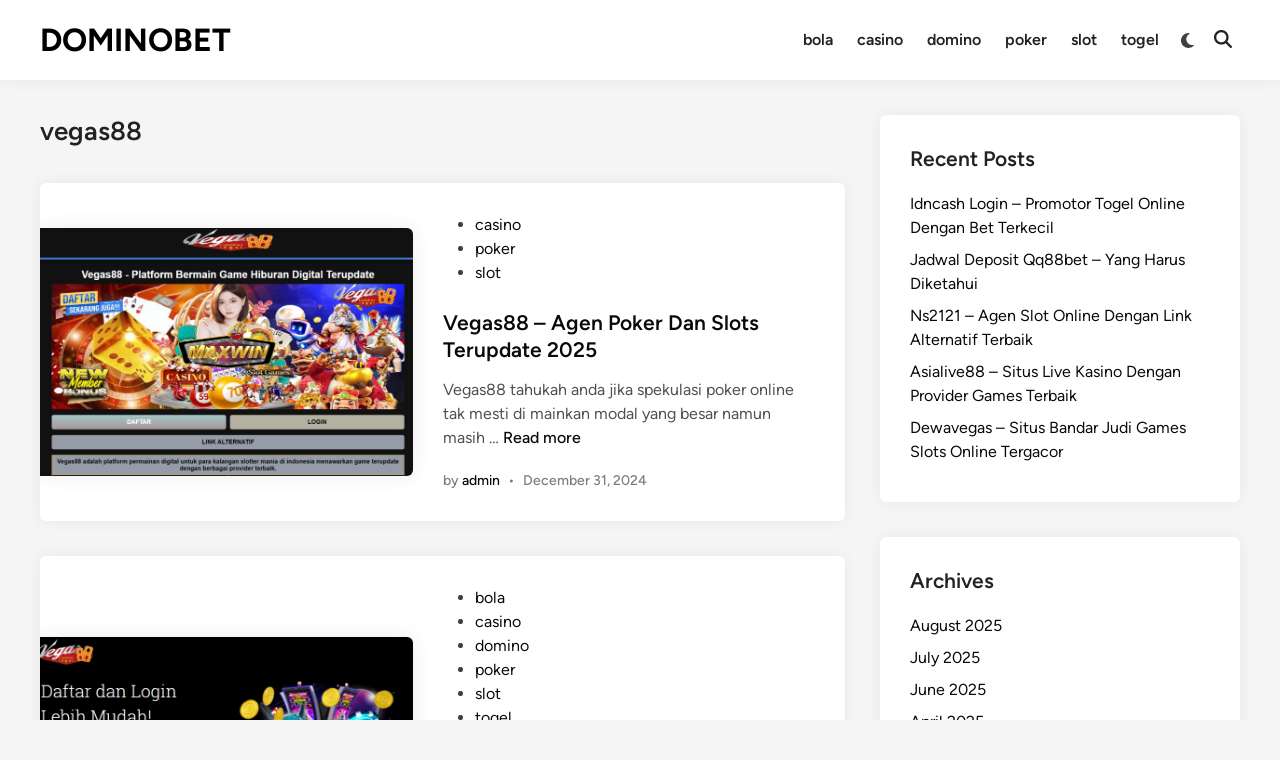

--- FILE ---
content_type: text/html; charset=UTF-8
request_url: https://time4onlinepokerroom.com/tag/vegas88/
body_size: 32005
content:
<!doctype html>
<html lang="en-US">
<head>
	<meta charset="UTF-8">
	<meta name="viewport" content="width=device-width, initial-scale=1">
	<link rel="profile" href="https://gmpg.org/xfn/11">

	<meta name='robots' content='index, follow, max-image-preview:large, max-snippet:-1, max-video-preview:-1' />

	<!-- This site is optimized with the Yoast SEO plugin v26.7 - https://yoast.com/wordpress/plugins/seo/ -->
	<title>vegas88 Archives - DOMINOBET</title>
	<link rel="canonical" href="https://time4onlinepokerroom.com/tag/vegas88/" />
	<meta property="og:locale" content="en_US" />
	<meta property="og:type" content="article" />
	<meta property="og:title" content="vegas88 Archives - DOMINOBET" />
	<meta property="og:url" content="https://time4onlinepokerroom.com/tag/vegas88/" />
	<meta property="og:site_name" content="DOMINOBET" />
	<meta name="twitter:card" content="summary_large_image" />
	<script type="application/ld+json" class="yoast-schema-graph">{"@context":"https://schema.org","@graph":[{"@type":"CollectionPage","@id":"https://time4onlinepokerroom.com/tag/vegas88/","url":"https://time4onlinepokerroom.com/tag/vegas88/","name":"vegas88 Archives - DOMINOBET","isPartOf":{"@id":"https://time4onlinepokerroom.com/#website"},"primaryImageOfPage":{"@id":"https://time4onlinepokerroom.com/tag/vegas88/#primaryimage"},"image":{"@id":"https://time4onlinepokerroom.com/tag/vegas88/#primaryimage"},"thumbnailUrl":"https://time4onlinepokerroom.com/wp-content/uploads/2024/12/Vegas88.png","breadcrumb":{"@id":"https://time4onlinepokerroom.com/tag/vegas88/#breadcrumb"},"inLanguage":"en-US"},{"@type":"ImageObject","inLanguage":"en-US","@id":"https://time4onlinepokerroom.com/tag/vegas88/#primaryimage","url":"https://time4onlinepokerroom.com/wp-content/uploads/2024/12/Vegas88.png","contentUrl":"https://time4onlinepokerroom.com/wp-content/uploads/2024/12/Vegas88.png","width":1275,"height":828,"caption":"Dapatkan bonus menarik di situs judi Vegas88 dan menangkan Jackpot yang menunggu di sini."},{"@type":"BreadcrumbList","@id":"https://time4onlinepokerroom.com/tag/vegas88/#breadcrumb","itemListElement":[{"@type":"ListItem","position":1,"name":"Home","item":"https://time4onlinepokerroom.com/"},{"@type":"ListItem","position":2,"name":"vegas88"}]},{"@type":"WebSite","@id":"https://time4onlinepokerroom.com/#website","url":"https://time4onlinepokerroom.com/","name":"DOMINOBET","description":"Situs Poker Online &amp; Games Slot Pragmatic Terpercaya","potentialAction":[{"@type":"SearchAction","target":{"@type":"EntryPoint","urlTemplate":"https://time4onlinepokerroom.com/?s={search_term_string}"},"query-input":{"@type":"PropertyValueSpecification","valueRequired":true,"valueName":"search_term_string"}}],"inLanguage":"en-US"}]}</script>
	<!-- / Yoast SEO plugin. -->


<link rel="alternate" type="application/rss+xml" title="DOMINOBET &raquo; Feed" href="https://time4onlinepokerroom.com/feed/" />
<link rel="alternate" type="application/rss+xml" title="DOMINOBET &raquo; vegas88 Tag Feed" href="https://time4onlinepokerroom.com/tag/vegas88/feed/" />
<style id='wp-img-auto-sizes-contain-inline-css'>
img:is([sizes=auto i],[sizes^="auto," i]){contain-intrinsic-size:3000px 1500px}
/*# sourceURL=wp-img-auto-sizes-contain-inline-css */
</style>
<style id='wp-emoji-styles-inline-css'>

	img.wp-smiley, img.emoji {
		display: inline !important;
		border: none !important;
		box-shadow: none !important;
		height: 1em !important;
		width: 1em !important;
		margin: 0 0.07em !important;
		vertical-align: -0.1em !important;
		background: none !important;
		padding: 0 !important;
	}
/*# sourceURL=wp-emoji-styles-inline-css */
</style>
<style id='wp-block-library-inline-css'>
:root{--wp-block-synced-color:#7a00df;--wp-block-synced-color--rgb:122,0,223;--wp-bound-block-color:var(--wp-block-synced-color);--wp-editor-canvas-background:#ddd;--wp-admin-theme-color:#007cba;--wp-admin-theme-color--rgb:0,124,186;--wp-admin-theme-color-darker-10:#006ba1;--wp-admin-theme-color-darker-10--rgb:0,107,160.5;--wp-admin-theme-color-darker-20:#005a87;--wp-admin-theme-color-darker-20--rgb:0,90,135;--wp-admin-border-width-focus:2px}@media (min-resolution:192dpi){:root{--wp-admin-border-width-focus:1.5px}}.wp-element-button{cursor:pointer}:root .has-very-light-gray-background-color{background-color:#eee}:root .has-very-dark-gray-background-color{background-color:#313131}:root .has-very-light-gray-color{color:#eee}:root .has-very-dark-gray-color{color:#313131}:root .has-vivid-green-cyan-to-vivid-cyan-blue-gradient-background{background:linear-gradient(135deg,#00d084,#0693e3)}:root .has-purple-crush-gradient-background{background:linear-gradient(135deg,#34e2e4,#4721fb 50%,#ab1dfe)}:root .has-hazy-dawn-gradient-background{background:linear-gradient(135deg,#faaca8,#dad0ec)}:root .has-subdued-olive-gradient-background{background:linear-gradient(135deg,#fafae1,#67a671)}:root .has-atomic-cream-gradient-background{background:linear-gradient(135deg,#fdd79a,#004a59)}:root .has-nightshade-gradient-background{background:linear-gradient(135deg,#330968,#31cdcf)}:root .has-midnight-gradient-background{background:linear-gradient(135deg,#020381,#2874fc)}:root{--wp--preset--font-size--normal:16px;--wp--preset--font-size--huge:42px}.has-regular-font-size{font-size:1em}.has-larger-font-size{font-size:2.625em}.has-normal-font-size{font-size:var(--wp--preset--font-size--normal)}.has-huge-font-size{font-size:var(--wp--preset--font-size--huge)}.has-text-align-center{text-align:center}.has-text-align-left{text-align:left}.has-text-align-right{text-align:right}.has-fit-text{white-space:nowrap!important}#end-resizable-editor-section{display:none}.aligncenter{clear:both}.items-justified-left{justify-content:flex-start}.items-justified-center{justify-content:center}.items-justified-right{justify-content:flex-end}.items-justified-space-between{justify-content:space-between}.screen-reader-text{border:0;clip-path:inset(50%);height:1px;margin:-1px;overflow:hidden;padding:0;position:absolute;width:1px;word-wrap:normal!important}.screen-reader-text:focus{background-color:#ddd;clip-path:none;color:#444;display:block;font-size:1em;height:auto;left:5px;line-height:normal;padding:15px 23px 14px;text-decoration:none;top:5px;width:auto;z-index:100000}html :where(.has-border-color){border-style:solid}html :where([style*=border-top-color]){border-top-style:solid}html :where([style*=border-right-color]){border-right-style:solid}html :where([style*=border-bottom-color]){border-bottom-style:solid}html :where([style*=border-left-color]){border-left-style:solid}html :where([style*=border-width]){border-style:solid}html :where([style*=border-top-width]){border-top-style:solid}html :where([style*=border-right-width]){border-right-style:solid}html :where([style*=border-bottom-width]){border-bottom-style:solid}html :where([style*=border-left-width]){border-left-style:solid}html :where(img[class*=wp-image-]){height:auto;max-width:100%}:where(figure){margin:0 0 1em}html :where(.is-position-sticky){--wp-admin--admin-bar--position-offset:var(--wp-admin--admin-bar--height,0px)}@media screen and (max-width:600px){html :where(.is-position-sticky){--wp-admin--admin-bar--position-offset:0px}}

/*# sourceURL=wp-block-library-inline-css */
</style><style id='wp-block-archives-inline-css'>
.wp-block-archives{box-sizing:border-box}.wp-block-archives-dropdown label{display:block}
/*# sourceURL=https://time4onlinepokerroom.com/wp-includes/blocks/archives/style.min.css */
</style>
<style id='wp-block-heading-inline-css'>
h1:where(.wp-block-heading).has-background,h2:where(.wp-block-heading).has-background,h3:where(.wp-block-heading).has-background,h4:where(.wp-block-heading).has-background,h5:where(.wp-block-heading).has-background,h6:where(.wp-block-heading).has-background{padding:1.25em 2.375em}h1.has-text-align-left[style*=writing-mode]:where([style*=vertical-lr]),h1.has-text-align-right[style*=writing-mode]:where([style*=vertical-rl]),h2.has-text-align-left[style*=writing-mode]:where([style*=vertical-lr]),h2.has-text-align-right[style*=writing-mode]:where([style*=vertical-rl]),h3.has-text-align-left[style*=writing-mode]:where([style*=vertical-lr]),h3.has-text-align-right[style*=writing-mode]:where([style*=vertical-rl]),h4.has-text-align-left[style*=writing-mode]:where([style*=vertical-lr]),h4.has-text-align-right[style*=writing-mode]:where([style*=vertical-rl]),h5.has-text-align-left[style*=writing-mode]:where([style*=vertical-lr]),h5.has-text-align-right[style*=writing-mode]:where([style*=vertical-rl]),h6.has-text-align-left[style*=writing-mode]:where([style*=vertical-lr]),h6.has-text-align-right[style*=writing-mode]:where([style*=vertical-rl]){rotate:180deg}
/*# sourceURL=https://time4onlinepokerroom.com/wp-includes/blocks/heading/style.min.css */
</style>
<style id='wp-block-latest-posts-inline-css'>
.wp-block-latest-posts{box-sizing:border-box}.wp-block-latest-posts.alignleft{margin-right:2em}.wp-block-latest-posts.alignright{margin-left:2em}.wp-block-latest-posts.wp-block-latest-posts__list{list-style:none}.wp-block-latest-posts.wp-block-latest-posts__list li{clear:both;overflow-wrap:break-word}.wp-block-latest-posts.is-grid{display:flex;flex-wrap:wrap}.wp-block-latest-posts.is-grid li{margin:0 1.25em 1.25em 0;width:100%}@media (min-width:600px){.wp-block-latest-posts.columns-2 li{width:calc(50% - .625em)}.wp-block-latest-posts.columns-2 li:nth-child(2n){margin-right:0}.wp-block-latest-posts.columns-3 li{width:calc(33.33333% - .83333em)}.wp-block-latest-posts.columns-3 li:nth-child(3n){margin-right:0}.wp-block-latest-posts.columns-4 li{width:calc(25% - .9375em)}.wp-block-latest-posts.columns-4 li:nth-child(4n){margin-right:0}.wp-block-latest-posts.columns-5 li{width:calc(20% - 1em)}.wp-block-latest-posts.columns-5 li:nth-child(5n){margin-right:0}.wp-block-latest-posts.columns-6 li{width:calc(16.66667% - 1.04167em)}.wp-block-latest-posts.columns-6 li:nth-child(6n){margin-right:0}}:root :where(.wp-block-latest-posts.is-grid){padding:0}:root :where(.wp-block-latest-posts.wp-block-latest-posts__list){padding-left:0}.wp-block-latest-posts__post-author,.wp-block-latest-posts__post-date{display:block;font-size:.8125em}.wp-block-latest-posts__post-excerpt,.wp-block-latest-posts__post-full-content{margin-bottom:1em;margin-top:.5em}.wp-block-latest-posts__featured-image a{display:inline-block}.wp-block-latest-posts__featured-image img{height:auto;max-width:100%;width:auto}.wp-block-latest-posts__featured-image.alignleft{float:left;margin-right:1em}.wp-block-latest-posts__featured-image.alignright{float:right;margin-left:1em}.wp-block-latest-posts__featured-image.aligncenter{margin-bottom:1em;text-align:center}
/*# sourceURL=https://time4onlinepokerroom.com/wp-includes/blocks/latest-posts/style.min.css */
</style>
<style id='wp-block-group-inline-css'>
.wp-block-group{box-sizing:border-box}:where(.wp-block-group.wp-block-group-is-layout-constrained){position:relative}
/*# sourceURL=https://time4onlinepokerroom.com/wp-includes/blocks/group/style.min.css */
</style>
<style id='wp-block-group-theme-inline-css'>
:where(.wp-block-group.has-background){padding:1.25em 2.375em}
/*# sourceURL=https://time4onlinepokerroom.com/wp-includes/blocks/group/theme.min.css */
</style>
<style id='global-styles-inline-css'>
:root{--wp--preset--aspect-ratio--square: 1;--wp--preset--aspect-ratio--4-3: 4/3;--wp--preset--aspect-ratio--3-4: 3/4;--wp--preset--aspect-ratio--3-2: 3/2;--wp--preset--aspect-ratio--2-3: 2/3;--wp--preset--aspect-ratio--16-9: 16/9;--wp--preset--aspect-ratio--9-16: 9/16;--wp--preset--color--black: #000000;--wp--preset--color--cyan-bluish-gray: #abb8c3;--wp--preset--color--white: #ffffff;--wp--preset--color--pale-pink: #f78da7;--wp--preset--color--vivid-red: #cf2e2e;--wp--preset--color--luminous-vivid-orange: #ff6900;--wp--preset--color--luminous-vivid-amber: #fcb900;--wp--preset--color--light-green-cyan: #7bdcb5;--wp--preset--color--vivid-green-cyan: #00d084;--wp--preset--color--pale-cyan-blue: #8ed1fc;--wp--preset--color--vivid-cyan-blue: #0693e3;--wp--preset--color--vivid-purple: #9b51e0;--wp--preset--gradient--vivid-cyan-blue-to-vivid-purple: linear-gradient(135deg,rgb(6,147,227) 0%,rgb(155,81,224) 100%);--wp--preset--gradient--light-green-cyan-to-vivid-green-cyan: linear-gradient(135deg,rgb(122,220,180) 0%,rgb(0,208,130) 100%);--wp--preset--gradient--luminous-vivid-amber-to-luminous-vivid-orange: linear-gradient(135deg,rgb(252,185,0) 0%,rgb(255,105,0) 100%);--wp--preset--gradient--luminous-vivid-orange-to-vivid-red: linear-gradient(135deg,rgb(255,105,0) 0%,rgb(207,46,46) 100%);--wp--preset--gradient--very-light-gray-to-cyan-bluish-gray: linear-gradient(135deg,rgb(238,238,238) 0%,rgb(169,184,195) 100%);--wp--preset--gradient--cool-to-warm-spectrum: linear-gradient(135deg,rgb(74,234,220) 0%,rgb(151,120,209) 20%,rgb(207,42,186) 40%,rgb(238,44,130) 60%,rgb(251,105,98) 80%,rgb(254,248,76) 100%);--wp--preset--gradient--blush-light-purple: linear-gradient(135deg,rgb(255,206,236) 0%,rgb(152,150,240) 100%);--wp--preset--gradient--blush-bordeaux: linear-gradient(135deg,rgb(254,205,165) 0%,rgb(254,45,45) 50%,rgb(107,0,62) 100%);--wp--preset--gradient--luminous-dusk: linear-gradient(135deg,rgb(255,203,112) 0%,rgb(199,81,192) 50%,rgb(65,88,208) 100%);--wp--preset--gradient--pale-ocean: linear-gradient(135deg,rgb(255,245,203) 0%,rgb(182,227,212) 50%,rgb(51,167,181) 100%);--wp--preset--gradient--electric-grass: linear-gradient(135deg,rgb(202,248,128) 0%,rgb(113,206,126) 100%);--wp--preset--gradient--midnight: linear-gradient(135deg,rgb(2,3,129) 0%,rgb(40,116,252) 100%);--wp--preset--font-size--small: 13px;--wp--preset--font-size--medium: 20px;--wp--preset--font-size--large: 36px;--wp--preset--font-size--x-large: 42px;--wp--preset--spacing--20: 0.44rem;--wp--preset--spacing--30: 0.67rem;--wp--preset--spacing--40: 1rem;--wp--preset--spacing--50: 1.5rem;--wp--preset--spacing--60: 2.25rem;--wp--preset--spacing--70: 3.38rem;--wp--preset--spacing--80: 5.06rem;--wp--preset--shadow--natural: 6px 6px 9px rgba(0, 0, 0, 0.2);--wp--preset--shadow--deep: 12px 12px 50px rgba(0, 0, 0, 0.4);--wp--preset--shadow--sharp: 6px 6px 0px rgba(0, 0, 0, 0.2);--wp--preset--shadow--outlined: 6px 6px 0px -3px rgb(255, 255, 255), 6px 6px rgb(0, 0, 0);--wp--preset--shadow--crisp: 6px 6px 0px rgb(0, 0, 0);}:where(.is-layout-flex){gap: 0.5em;}:where(.is-layout-grid){gap: 0.5em;}body .is-layout-flex{display: flex;}.is-layout-flex{flex-wrap: wrap;align-items: center;}.is-layout-flex > :is(*, div){margin: 0;}body .is-layout-grid{display: grid;}.is-layout-grid > :is(*, div){margin: 0;}:where(.wp-block-columns.is-layout-flex){gap: 2em;}:where(.wp-block-columns.is-layout-grid){gap: 2em;}:where(.wp-block-post-template.is-layout-flex){gap: 1.25em;}:where(.wp-block-post-template.is-layout-grid){gap: 1.25em;}.has-black-color{color: var(--wp--preset--color--black) !important;}.has-cyan-bluish-gray-color{color: var(--wp--preset--color--cyan-bluish-gray) !important;}.has-white-color{color: var(--wp--preset--color--white) !important;}.has-pale-pink-color{color: var(--wp--preset--color--pale-pink) !important;}.has-vivid-red-color{color: var(--wp--preset--color--vivid-red) !important;}.has-luminous-vivid-orange-color{color: var(--wp--preset--color--luminous-vivid-orange) !important;}.has-luminous-vivid-amber-color{color: var(--wp--preset--color--luminous-vivid-amber) !important;}.has-light-green-cyan-color{color: var(--wp--preset--color--light-green-cyan) !important;}.has-vivid-green-cyan-color{color: var(--wp--preset--color--vivid-green-cyan) !important;}.has-pale-cyan-blue-color{color: var(--wp--preset--color--pale-cyan-blue) !important;}.has-vivid-cyan-blue-color{color: var(--wp--preset--color--vivid-cyan-blue) !important;}.has-vivid-purple-color{color: var(--wp--preset--color--vivid-purple) !important;}.has-black-background-color{background-color: var(--wp--preset--color--black) !important;}.has-cyan-bluish-gray-background-color{background-color: var(--wp--preset--color--cyan-bluish-gray) !important;}.has-white-background-color{background-color: var(--wp--preset--color--white) !important;}.has-pale-pink-background-color{background-color: var(--wp--preset--color--pale-pink) !important;}.has-vivid-red-background-color{background-color: var(--wp--preset--color--vivid-red) !important;}.has-luminous-vivid-orange-background-color{background-color: var(--wp--preset--color--luminous-vivid-orange) !important;}.has-luminous-vivid-amber-background-color{background-color: var(--wp--preset--color--luminous-vivid-amber) !important;}.has-light-green-cyan-background-color{background-color: var(--wp--preset--color--light-green-cyan) !important;}.has-vivid-green-cyan-background-color{background-color: var(--wp--preset--color--vivid-green-cyan) !important;}.has-pale-cyan-blue-background-color{background-color: var(--wp--preset--color--pale-cyan-blue) !important;}.has-vivid-cyan-blue-background-color{background-color: var(--wp--preset--color--vivid-cyan-blue) !important;}.has-vivid-purple-background-color{background-color: var(--wp--preset--color--vivid-purple) !important;}.has-black-border-color{border-color: var(--wp--preset--color--black) !important;}.has-cyan-bluish-gray-border-color{border-color: var(--wp--preset--color--cyan-bluish-gray) !important;}.has-white-border-color{border-color: var(--wp--preset--color--white) !important;}.has-pale-pink-border-color{border-color: var(--wp--preset--color--pale-pink) !important;}.has-vivid-red-border-color{border-color: var(--wp--preset--color--vivid-red) !important;}.has-luminous-vivid-orange-border-color{border-color: var(--wp--preset--color--luminous-vivid-orange) !important;}.has-luminous-vivid-amber-border-color{border-color: var(--wp--preset--color--luminous-vivid-amber) !important;}.has-light-green-cyan-border-color{border-color: var(--wp--preset--color--light-green-cyan) !important;}.has-vivid-green-cyan-border-color{border-color: var(--wp--preset--color--vivid-green-cyan) !important;}.has-pale-cyan-blue-border-color{border-color: var(--wp--preset--color--pale-cyan-blue) !important;}.has-vivid-cyan-blue-border-color{border-color: var(--wp--preset--color--vivid-cyan-blue) !important;}.has-vivid-purple-border-color{border-color: var(--wp--preset--color--vivid-purple) !important;}.has-vivid-cyan-blue-to-vivid-purple-gradient-background{background: var(--wp--preset--gradient--vivid-cyan-blue-to-vivid-purple) !important;}.has-light-green-cyan-to-vivid-green-cyan-gradient-background{background: var(--wp--preset--gradient--light-green-cyan-to-vivid-green-cyan) !important;}.has-luminous-vivid-amber-to-luminous-vivid-orange-gradient-background{background: var(--wp--preset--gradient--luminous-vivid-amber-to-luminous-vivid-orange) !important;}.has-luminous-vivid-orange-to-vivid-red-gradient-background{background: var(--wp--preset--gradient--luminous-vivid-orange-to-vivid-red) !important;}.has-very-light-gray-to-cyan-bluish-gray-gradient-background{background: var(--wp--preset--gradient--very-light-gray-to-cyan-bluish-gray) !important;}.has-cool-to-warm-spectrum-gradient-background{background: var(--wp--preset--gradient--cool-to-warm-spectrum) !important;}.has-blush-light-purple-gradient-background{background: var(--wp--preset--gradient--blush-light-purple) !important;}.has-blush-bordeaux-gradient-background{background: var(--wp--preset--gradient--blush-bordeaux) !important;}.has-luminous-dusk-gradient-background{background: var(--wp--preset--gradient--luminous-dusk) !important;}.has-pale-ocean-gradient-background{background: var(--wp--preset--gradient--pale-ocean) !important;}.has-electric-grass-gradient-background{background: var(--wp--preset--gradient--electric-grass) !important;}.has-midnight-gradient-background{background: var(--wp--preset--gradient--midnight) !important;}.has-small-font-size{font-size: var(--wp--preset--font-size--small) !important;}.has-medium-font-size{font-size: var(--wp--preset--font-size--medium) !important;}.has-large-font-size{font-size: var(--wp--preset--font-size--large) !important;}.has-x-large-font-size{font-size: var(--wp--preset--font-size--x-large) !important;}
/*# sourceURL=global-styles-inline-css */
</style>

<style id='classic-theme-styles-inline-css'>
/*! This file is auto-generated */
.wp-block-button__link{color:#fff;background-color:#32373c;border-radius:9999px;box-shadow:none;text-decoration:none;padding:calc(.667em + 2px) calc(1.333em + 2px);font-size:1.125em}.wp-block-file__button{background:#32373c;color:#fff;text-decoration:none}
/*# sourceURL=/wp-includes/css/classic-themes.min.css */
</style>
<link rel='stylesheet' id='hybridmag-style-css' href='https://time4onlinepokerroom.com/wp-content/themes/hybridmag/style.css?ver=1.1.0' media='all' />
<link rel='stylesheet' id='hybridmag-font-figtree-css' href='https://time4onlinepokerroom.com/wp-content/themes/hybridmag/assets/css/font-figtree.css' media='all' />
<link rel="https://api.w.org/" href="https://time4onlinepokerroom.com/wp-json/" /><link rel="alternate" title="JSON" type="application/json" href="https://time4onlinepokerroom.com/wp-json/wp/v2/tags/575" /><link rel="EditURI" type="application/rsd+xml" title="RSD" href="https://time4onlinepokerroom.com/xmlrpc.php?rsd" />
<meta name="generator" content="WordPress 6.9" />

	<style type="text/css" id="hybridmag-custom-css">
		/* Custom CSS */
            :root {  }	</style>
	</head>

<body class="archive tag tag-vegas88 tag-575 wp-embed-responsive wp-theme-hybridmag hybridmag-wide hm-cl-sep hm-right-sidebar th-hm-es hfeed hm-h-de hm-post-list hm-arc-img-ba hybridmagaif-left hm-footer-cols-3">

<div id="page" class="site">

	<a class="skip-link screen-reader-text" href="#primary">Skip to content</a>

	
	
<header id="masthead" class="site-header hide-header-search">

    
    <div class="hm-header-inner-wrapper">

        
        <div class="hm-header-inner hm-container">

            
        <div class="hm-header-inner-left">
                    </div>

    		<div class="site-branding-container">
			            
			<div class="site-branding">
										<p class="site-title"><a href="https://time4onlinepokerroom.com/" rel="home">DOMINOBET</a></p>
									</div><!-- .site-branding -->
		</div><!-- .site-branding-container -->
		
            
            
            <nav id="site-navigation" class="main-navigation hm-menu desktop-only">
                <div class="menu-menu-container"><ul id="primary-menu" class="menu"><li id="menu-item-6" class="menu-item menu-item-type-taxonomy menu-item-object-category menu-item-6"><a href="https://time4onlinepokerroom.com/category/bola/">bola</a></li>
<li id="menu-item-7" class="menu-item menu-item-type-taxonomy menu-item-object-category menu-item-7"><a href="https://time4onlinepokerroom.com/category/casino/">casino</a></li>
<li id="menu-item-8" class="menu-item menu-item-type-taxonomy menu-item-object-category menu-item-8"><a href="https://time4onlinepokerroom.com/category/domino/">domino</a></li>
<li id="menu-item-9" class="menu-item menu-item-type-taxonomy menu-item-object-category menu-item-9"><a href="https://time4onlinepokerroom.com/category/poker/">poker</a></li>
<li id="menu-item-10" class="menu-item menu-item-type-taxonomy menu-item-object-category menu-item-10"><a href="https://time4onlinepokerroom.com/category/slot/">slot</a></li>
<li id="menu-item-11" class="menu-item menu-item-type-taxonomy menu-item-object-category menu-item-11"><a href="https://time4onlinepokerroom.com/category/togel/">togel</a></li>
</ul></div>            </nav>

                <div class="hm-header-gadgets">
                        <div class="hm-light-dark-switch">
                <button 
                    class="hm-light-dark-toggle"
                    data-dark-text="Switch to dark mode" 
                    data-light-text="Switch to light mode"    
                >
                    <span class="screen-reader-text">Switch to dark mode</span>
                    <span class="hm-light-icon">
                        <svg aria-hidden="true" role="img" focusable="false" xmlns="http://www.w3.org/2000/svg" width="1em" height="1em" viewBox="0 0 512 512" class="hm-svg-icon"><path d="M256 0c-13.3 0-24 10.7-24 24l0 64c0 13.3 10.7 24 24 24s24-10.7 24-24l0-64c0-13.3-10.7-24-24-24zm0 400c-13.3 0-24 10.7-24 24l0 64c0 13.3 10.7 24 24 24s24-10.7 24-24l0-64c0-13.3-10.7-24-24-24zM488 280c13.3 0 24-10.7 24-24s-10.7-24-24-24l-64 0c-13.3 0-24 10.7-24 24s10.7 24 24 24l64 0zM112 256c0-13.3-10.7-24-24-24l-64 0c-13.3 0-24 10.7-24 24s10.7 24 24 24l64 0c13.3 0 24-10.7 24-24zM437 108.9c9.4-9.4 9.4-24.6 0-33.9s-24.6-9.4-33.9 0l-45.3 45.3c-9.4 9.4-9.4 24.6 0 33.9s24.6 9.4 33.9 0L437 108.9zM154.2 357.8c-9.4-9.4-24.6-9.4-33.9 0L75 403.1c-9.4 9.4-9.4 24.6 0 33.9s24.6 9.4 33.9 0l45.3-45.3c9.4-9.4 9.4-24.6 0-33.9zM403.1 437c9.4 9.4 24.6 9.4 33.9 0s9.4-24.6 0-33.9l-45.3-45.3c-9.4-9.4-24.6-9.4-33.9 0s-9.4 24.6 0 33.9L403.1 437zM154.2 154.2c9.4-9.4 9.4-24.6 0-33.9L108.9 75c-9.4-9.4-24.6-9.4-33.9 0s-9.4 24.6 0 33.9l45.3 45.3c9.4 9.4 24.6 9.4 33.9 0zM256 368a112 112 0 1 0 0-224 112 112 0 1 0 0 224z"></path></svg>                    </span>
                    <span class="hm-dark-icon">
                        <svg aria-hidden="true" role="img" focusable="false" xmlns="http://www.w3.org/2000/svg" width="1em" height="1em" viewBox="0 0 512 512" class="hm-svg-icon"><path d="M223.5 32C100 32 0 132.3 0 256S100 480 223.5 480c60.6 0 115.5-24.2 155.8-63.4c5-4.9 6.3-12.5 3.1-18.7s-10.1-9.7-17-8.5c-9.8 1.7-19.8 2.6-30.1 2.6c-96.9 0-175.5-78.8-175.5-176c0-65.8 36-123.1 89.3-153.3c6.1-3.5 9.2-10.5 7.7-17.3s-7.3-11.9-14.3-12.5c-6.3-.5-12.6-.8-19-.8z" /></svg>                    </span>
                </button>
            </div>
                    <div class="hm-search-container">
                <button 
                    class="hm-search-toggle"
                    aria-expanded="false"
                    data-open-text="Open Search"
                    data-close-text="Close Search"
                >
                    <span class="screen-reader-text">Open Search</span>
                    <span class="hm-search-icon"><svg aria-hidden="true" role="img" focusable="false" xmlns="http://www.w3.org/2000/svg" width="1em" height="1em" viewbox="0 0 512 512" class="hm-svg-icon"><path d="M416 208c0 45.9-14.9 88.3-40 122.7L502.6 457.4c12.5 12.5 12.5 32.8 0 45.3s-32.8 12.5-45.3 0L330.7 376c-34.4 25.2-76.8 40-122.7 40C93.1 416 0 322.9 0 208S93.1 0 208 0S416 93.1 416 208zM208 352a144 144 0 1 0 0-288 144 144 0 1 0 0 288z" /></svg></span>
                    <span class="hm-close-icon"><svg aria-hidden="true" role="img" focusable="false" xmlns="http://www.w3.org/2000/svg" width="1em" height="1em" viewBox="0 0 384 512" class="hm-svg-icon"><path d="M342.6 150.6c12.5-12.5 12.5-32.8 0-45.3s-32.8-12.5-45.3 0L192 210.7 86.6 105.4c-12.5-12.5-32.8-12.5-45.3 0s-12.5 32.8 0 45.3L146.7 256 41.4 361.4c-12.5 12.5-12.5 32.8 0 45.3s32.8 12.5 45.3 0L192 301.3 297.4 406.6c12.5 12.5 32.8 12.5 45.3 0s12.5-32.8 0-45.3L237.3 256 342.6 150.6z" /></svg></span>
                </button>
                <div class="hm-search-box" aria-expanded="false">
                    <form role="search" method="get" class="search-form" action="https://time4onlinepokerroom.com/">
				<label>
					<span class="screen-reader-text">Search for:</span>
					<input type="search" class="search-field" placeholder="Search &hellip;" value="" name="s" />
				</label>
				<input type="submit" class="search-submit" value="Search" />
			</form>                </div><!-- hm-search-box -->
            </div><!-- hm-search-container -->
                </div>
            <div class="hm-header-inner-right">
                    </div>
            <button class="hm-mobile-menu-toggle">
            <span class="screen-reader-text">Main Menu</span>
            <svg aria-hidden="true" role="img" focusable="false" xmlns="http://www.w3.org/2000/svg" width="1em" height="1em" viewBox="0 0 448 512" class="hm-svg-icon"><path d="M0 96C0 78.3 14.3 64 32 64H416c17.7 0 32 14.3 32 32s-14.3 32-32 32H32C14.3 128 0 113.7 0 96zM0 256c0-17.7 14.3-32 32-32H416c17.7 0 32 14.3 32 32s-14.3 32-32 32H32c-17.7 0-32-14.3-32-32zM448 416c0 17.7-14.3 32-32 32H32c-17.7 0-32-14.3-32-32s14.3-32 32-32H416c17.7 0 32 14.3 32 32z" /></svg>        </button>
            
        </div><!-- .hm-header-inner -->

        
    </div><!-- .hm-header-inner-wrapper -->

    
</header><!-- #masthead -->
	
	<div id="content" class="site-content">

				
		<div class="content-area hm-container">

			
	<main id="primary" class="site-main">

		
		
			<header class="page-header">
				<h1 class="page-title">vegas88</h1>			</header><!-- .page-header -->

			
			<div id="blog-entries">

				
<article id="post-341" class="post-341 post type-post status-publish format-standard has-post-thumbnail hentry category-casino category-poker category-slot tag-daftar-vegas88 tag-freebet tag-gacor tag-idnslot tag-jagoan88 tag-link-alternatif-vegas88 tag-live-casino tag-login-vegas88 tag-poker-online tag-signal77 tag-situs-judi tag-slot-online tag-vegas-88 tag-vegas88 hm-entry">

	
			<div class="post-thumbnail">
				<a href="https://time4onlinepokerroom.com/vegas88/">
					<img width="800" height="533" src="https://time4onlinepokerroom.com/wp-content/uploads/2024/12/Vegas88-800x533.png" class="attachment-hybridmag-archive-image size-hybridmag-archive-image wp-post-image" alt="Vegas88 &#8211; Agen Poker Dan Slots Terupdate 2025" decoding="async" fetchpriority="high" />				</a>
			</div><!-- .post-thumbnail -->

			
	<div class="hm-article-inner">
	
				
		<header class="entry-header">

			<span class="cat-links"><span class="screen-reader-text">Posted in</span><ul class="post-categories">
	<li><a href="https://time4onlinepokerroom.com/category/casino/" class="cat-4" rel="category" >casino</a></li>
	<li><a href="https://time4onlinepokerroom.com/category/poker/" class="cat-2" rel="category" >poker</a></li>
	<li><a href="https://time4onlinepokerroom.com/category/slot/" class="cat-6" rel="category" >slot</a></li></ul></span><h2 class="entry-title"><a href="https://time4onlinepokerroom.com/vegas88/" rel="bookmark">Vegas88 &#8211; Agen Poker Dan Slots Terupdate 2025</a></h2>
		</header><!-- .entry-header -->

		
		<div class="entry-content-wrapper">

			
			<div class="entry-content">
				<p>Vegas88 tahukah anda jika spekulasi poker online tak mesti di mainkan modal yang besar namun masih &hellip; <a title="Vegas88 &#8211; Agen Poker Dan Slots Terupdate 2025" class="hm-read-more" href="https://time4onlinepokerroom.com/vegas88/"><span class="screen-reader-text">Vegas88 &#8211; Agen Poker Dan Slots Terupdate 2025</span>Read more</a></p>
			</div><!-- .entry-content -->

			<div class="entry-meta"><span class="byline">by <span class="author vcard"><a class="url fn n" href="https://time4onlinepokerroom.com/author/admin/">admin</a></span></span><span class="hm-meta-sep">•</span><span class="posted-on"><a href="https://time4onlinepokerroom.com/vegas88/" rel="bookmark"><time class="entry-date published updated" datetime="2024-12-31T06:53:06+07:00">December 31, 2024</time></a></span></div>
		</div><!-- .entry-content-wrapper -->

	</div><!-- .hm-article-inner -->

	
</article><!-- #post-341 -->

<article id="post-292" class="post-292 post type-post status-publish format-standard has-post-thumbnail hentry category-bola category-casino category-domino category-poker category-slot category-togel tag-daftar-vegas88 tag-link-alternatif-vegas88 tag-vegas88 hm-entry">

	
			<div class="post-thumbnail">
				<a href="https://time4onlinepokerroom.com/292-2/">
					<img width="800" height="533" src="https://time4onlinepokerroom.com/wp-content/uploads/2024/10/vegas88-800x533.png" class="attachment-hybridmag-archive-image size-hybridmag-archive-image wp-post-image" alt="Agen Judi Online Terkenal di Situs Vegas88" decoding="async" />				</a>
			</div><!-- .post-thumbnail -->

			
	<div class="hm-article-inner">
	
				
		<header class="entry-header">

			<span class="cat-links"><span class="screen-reader-text">Posted in</span><ul class="post-categories">
	<li><a href="https://time4onlinepokerroom.com/category/bola/" class="cat-5" rel="category" >bola</a></li>
	<li><a href="https://time4onlinepokerroom.com/category/casino/" class="cat-4" rel="category" >casino</a></li>
	<li><a href="https://time4onlinepokerroom.com/category/domino/" class="cat-7" rel="category" >domino</a></li>
	<li><a href="https://time4onlinepokerroom.com/category/poker/" class="cat-2" rel="category" >poker</a></li>
	<li><a href="https://time4onlinepokerroom.com/category/slot/" class="cat-6" rel="category" >slot</a></li>
	<li><a href="https://time4onlinepokerroom.com/category/togel/" class="cat-3" rel="category" >togel</a></li></ul></span><h2 class="entry-title"><a href="https://time4onlinepokerroom.com/292-2/" rel="bookmark">Agen Judi Online Terkenal di Situs Vegas88</a></h2>
		</header><!-- .entry-header -->

		
		<div class="entry-content-wrapper">

			
			<div class="entry-content">
				<p>Peroleh puncak serunya bermain game dengan Vegas88, pangkal game online sangat depan di Indonesia. Selaku arah &hellip; <a title="Agen Judi Online Terkenal di Situs Vegas88" class="hm-read-more" href="https://time4onlinepokerroom.com/292-2/"><span class="screen-reader-text">Agen Judi Online Terkenal di Situs Vegas88</span>Read more</a></p>
			</div><!-- .entry-content -->

			<div class="entry-meta"><span class="byline">by <span class="author vcard"><a class="url fn n" href="https://time4onlinepokerroom.com/author/admin/">admin</a></span></span><span class="hm-meta-sep">•</span><span class="posted-on"><a href="https://time4onlinepokerroom.com/292-2/" rel="bookmark"><time class="entry-date published sm-hu" datetime="2024-10-31T10:31:15+07:00">October 31, 2024</time><time class="updated" datetime="2024-10-31T10:32:27+07:00">October 31, 2024</time></a></span></div>
		</div><!-- .entry-content-wrapper -->

	</div><!-- .hm-article-inner -->

	
</article><!-- #post-292 -->

			</div><!-- #blog-entries -->

		
	</main><!-- #main -->


<aside id="secondary" class="widget-area">
	<section id="block-3" class="widget widget_block"><div class="wp-block-group"><div class="wp-block-group__inner-container is-layout-flow wp-block-group-is-layout-flow"><h2 class="wp-block-heading">Recent Posts</h2><ul class="wp-block-latest-posts__list wp-block-latest-posts"><li><a class="wp-block-latest-posts__post-title" href="https://time4onlinepokerroom.com/idncash-login-promotor-togel-online-dengan-bet-terkecil/">Idncash Login &#8211; Promotor Togel Online Dengan Bet Terkecil</a></li>
<li><a class="wp-block-latest-posts__post-title" href="https://time4onlinepokerroom.com/jadwal-deposit-qq88bet-yang-harus-diketahui/">Jadwal Deposit Qq88bet &#8211; Yang Harus Diketahui</a></li>
<li><a class="wp-block-latest-posts__post-title" href="https://time4onlinepokerroom.com/ns2121-agen-slot-online-dengan-link-alternatif-terbaik/">Ns2121 &#8211; Agen Slot Online Dengan Link Alternatif Terbaik</a></li>
<li><a class="wp-block-latest-posts__post-title" href="https://time4onlinepokerroom.com/asialive88-situs-live-kasino-dengan-provider-games-terbaik/">Asialive88 &#8211; Situs Live Kasino Dengan Provider Games Terbaik</a></li>
<li><a class="wp-block-latest-posts__post-title" href="https://time4onlinepokerroom.com/dewavegas-situs-bandar-judi-games-slots-online-tergacor/">Dewavegas &#8211; Situs Bandar Judi Games Slots Online Tergacor</a></li>
</ul></div></div></section><section id="block-5" class="widget widget_block"><div class="wp-block-group"><div class="wp-block-group__inner-container is-layout-flow wp-block-group-is-layout-flow"><h2 class="wp-block-heading">Archives</h2><ul class="wp-block-archives-list wp-block-archives">	<li><a href='https://time4onlinepokerroom.com/2025/08/'>August 2025</a></li>
	<li><a href='https://time4onlinepokerroom.com/2025/07/'>July 2025</a></li>
	<li><a href='https://time4onlinepokerroom.com/2025/06/'>June 2025</a></li>
	<li><a href='https://time4onlinepokerroom.com/2025/04/'>April 2025</a></li>
	<li><a href='https://time4onlinepokerroom.com/2025/03/'>March 2025</a></li>
	<li><a href='https://time4onlinepokerroom.com/2025/02/'>February 2025</a></li>
	<li><a href='https://time4onlinepokerroom.com/2024/12/'>December 2024</a></li>
	<li><a href='https://time4onlinepokerroom.com/2024/11/'>November 2024</a></li>
	<li><a href='https://time4onlinepokerroom.com/2024/10/'>October 2024</a></li>
	<li><a href='https://time4onlinepokerroom.com/2024/09/'>September 2024</a></li>
	<li><a href='https://time4onlinepokerroom.com/2024/08/'>August 2024</a></li>
	<li><a href='https://time4onlinepokerroom.com/2024/07/'>July 2024</a></li>
</ul></div></div></section><section id="text-3" class="widget widget_text"><h2 class="widget-title">WP LINK</h2>			<div class="textwidget"><div style="display: none;">
<a href="http://89.38.131.9/">idpro303</a><br />
<a href="http://93.115.17.93/">togelcuan</a><br />
<a href="http://93.115.22.90/">agen777</a><br />
<a href="http://93.115.18.93/">agen88</a><br />
<a href="http://93.115.18.94/">bandargame</a><br />
<a href="http://93.115.17.94/">linkjaya777</a><br />
<a href="http://93.115.22.91/">klubtogel</a><br />
<a href="http://188.212.124.152/">dewahkb</a><br />
<a href="http://86.105.252.115/">rajahkb</a><br />
<a href="http://188.212.124.128/">kinghkb</a><br />
<a href="http://31.222.229.18/">toto777</a><br />
<a href="http://45.153.184.192/">amanslots</a><br />
<a href="http://31.222.229.177/">sepakbola88</a><br />
<a href="http://2.56.212.63/">jaya777</a><br />
<a href="http://86.106.181.61/">bola777</a><br />
<a href="https://157.245.43.92/">poker88</a><br />
<a href="http://2.56.214.47/">wedegacor</a><br />
<a href="http://89.38.131.58/">88saken</a><br />
<a href="http://93.115.18.53/">888slot</a><br />
<a href="http://93.115.17.75/">888gacor</a><br />
<a href="http://93.115.22.41/">op88</a><br />
<a href="http://93.114.128.224/">888agen</a><br />
<a href="http://89.38.131.59/">situs88</a><br />
<a href="http://93.114.128.211/">pairbet</a><br />
<a href="http://93.115.17.76/">bolazona</a><br />
<a href="http://89.38.131.55/">towerklub</a><br />
<a href="http://89.38.131.60/">mpo1221</a><br />
<a href="http://93.115.22.152/">88turbo</a><br />
<a href="http://93.115.17.79/">skympo</a><br />
<a href="http://93.115.20.13/">duniagacor</a><br />
<a href="http://45.153.184.191">dewagacor</a><br />
<a href="http://93.115.16.236">gacor777</a><br />
<a href="http://93.115.16.232">pos4dgacor</a><br />
<a href="http://2.56.212.150">gacor888</a><br />
<a href="http://86.107.197.4">gacorslot</a><br />
<a href="http://31.222.229.205">288gacor</a><br />
<a href="http://93.114.128.153">gacor123</a><br />
<a href="http://206.189.61.103/">gacorasia</a><br />
<a href="http://161.35.210.134/">betgacor</a><br />
<a href="http://167.172.161.20/">hokigacor</a><br />
<a href="http://64.225.101.159/">777gacor</a><br />
<a href="http://64.225.99.99/">303gacor</a><br />
<a href="http://104.248.31.241/">ligagacor</a><br />
<a href="http://159.89.1.212/">bolagacor</a><br />
<a href="http://64.225.104.232/">poingacor</a><br />
<a href="http://159.89.15.98/">indogacor</a><br />
<a href="http://46.101.125.41/">rgogacor</a><br />
<a href="http://167.71.40.60/">togelgacor</a><br />
<a href="http://46.101.138.10/">kakekgacor</a><br />
<a href="http://165.22.67.168/">indukgacor</a><br />
<a href="http://206.81.17.176/">petirgacor</a><br />
<a href="http://104.248.30.10/">pisanggacor</a><br />
<a href="http://178.128.245.19/">apelgacor</a><br />
<a href="http://147.182.132.2/">amergacor</a><br />
<a href="http://161.35.125.30/">gpgacor</a><br />
<a href="http://159.65.220.75/">gacorxl</a><br />
<a href="http://159.89.22.11/">dewacasino</a><br />
<a href="http://164.92.197.244/">164.92.197.244</a><br />
<a href="http://159.223.21.156/">159.223.21.156</a><br />
<a href="http://138.68.82.254/">138.68.82.254</a><br />
<a href="http://164.92.193.77/">164.92.193.77</a><br />
<a href="http://164.92.240.250/">164.92.240.250</a><br />
<a href="http://164.92.244.96/">164.92.244.96</a><br />
<a href="http://159.89.2.193/">159.89.2.193</a><br />
<a href="http://167.71.57.205/">167.71.57.205</a><br />
<a href="http://2.56.213.219/">2.56.213.219</a><br />
<a href="http://93.114.128.202/">93.114.128.202</a><br />
<a href="http://89.38.131.159/">89.38.131.159</a><br />
<a href="http://93.115.20.42/">93.115.20.42</a><br />
<a href="http://45.153.186.186/">45.153.186.186</a><br />
<a href="https://45.58.47.193/">https:45.58.47.193</a><br />
<a href="http://194.99.21.111/">194.99.21.111</a><br />
<a href="http://172.96.190.92/">172.96.190.92</a><br />
<a href="http://206.189.150.74/">206.189.150.74</a><br />
<a href="http://206.189.95.46/">206.189.95.46</a><br />
<a href="http://174.138.20.119/">174.138.20.119</a><br />
<a href="http://159.223.64.76/">159.223.64.76</a><br />
<a href="http://206.189.80.150/">206.189.80.150</a><br />
<a href="http://159.65.8.74/">159.65.8.74</a><br />
<a href="http://159.65.8.158/">159.65.8.158</a><br />
<a href="http://178.128.222.91/">178.128.222.91</a><br />
<a href="http://178.128.25.182/">178.128.25.182</a><br />
<a href="http://178.128.25.206/">178.128.25.206</a><br />
<a href="http://143.198.208.70/">143.198.208.70</a><br />
<a href="http://178.128.81.122/">178.128.81.122</a><br />
<a href="http://134.122.47.132/">134.122.47.132</a><br />
<a href="http://178.128.50.247/">178.128.50.247</a><br />
<a href="http://146.190.92.174/">146.190.92.174</a><br />
<a href="http://165.22.49.17/">165.22.49.17</a><br />
<a href="http://128.199.135.223/">128.199.135.223</a><br />
<a href="http://139.59.249.130/">139.59.249.130</a><br />
<a href="http://93.115.19.164/">93.115.19.164</a><br />
<a href="http://89.38.135.113/">89.38.135.113</a><br />
<a href="http://91.227.41.253/">91.227.41.253</a><br />
<a href="http://91.227.40.64/">91.227.40.64</a><br />
<a href="http://194.99.23.32/">194.99.23.32</a><br />
<a href="http://45.137.150.11/">45.137.150.11</a><br />
<a href="http://194.99.23.26/">194.99.23.26</a><br />
<a href="http://194.99.23.36/">194.99.23.36</a><br />
<a href="http://194.99.23.241/">194.99.23.241</a><br />
<a href="http://45.137.150.109/">45.137.150.109</a><br />
<a href="http://194.99.23.27/">194.99.23.27</a><br />
<a href="http://45.137.150.116/">45.137.150.116</a><br />
<a href="http://45.137.150.118/">45.137.150.118</a><br />
<a href="http://45.137.150.110/">45.137.150.110</a><br />
<a href="http://185.170.214.7/">185.170.214.7</a><br />
<a href="http://185.170.214.78/">185.170.214.78</a><br />
<a href="http://194.32.78.190/">194.32.78.190</a><br />
<a href="http://194.99.23.22/">194.99.23.22</a><br />
<a href="http://194.99.23.149/">194.99.23.149</a><br />
<a href="http://194.32.78.176/">194.32.78.176</a><br />
<a href="http://194.99.20.160/">194.99.20.160</a><br />
<a href="http://94.176.182.126/">94.176.182.126</a><br />
<a href="http://194.32.79.53/">194.32.79.53</a><br />
<a href="http://94.176.182.190/">94.176.182.190</a><br />
<a href="http://194.32.79.59/">194.32.79.59</a><br />
<a href="http://89.43.33.139/">89.43.33.139</a><br />
<a href="http://89.43.33.248/">89.43.33.248</a><br />
<a href="http://194.32.79.175/">194.32.79.175</a><br />
<a href="http://89.38.135.156/">89.38.135.156</a><br />
<a href="http://45.137.148.97/">45.137.148.97</a><br />
<a href="http://2.56.213.125/">2.56.213.125</a><br />
<a href="http://2.56.212.209/">2.56.212.209</a><br />
<a href="http://2.56.212.147/">2.56.212.147</a><br />
<a href="http://31.222.229.113/">31.222.229.113</a><br />
<a href="http://2.56.214.121/">2.56.214.121</a><br />
<a href="http://93.115.17.60/">93.115.17.60</a><br />
<a href="http://89.38.128.179/">89.38.128.179</a><br />
<a href="http://89.38.128.155/">89.38.128.155</a><br />
<a href="http://89.38.128.14/">89.38.128.14</a><br />
<a href="http://89.38.128.202/">89.38.128.202</a><br />
<a href="http://93.114.133.183/">93.114.133.183</a><br />
<a href="http://93.114.133.188/">93.114.133.188</a><br />
<a href="http://93.114.133.203/">93.114.133.203</a><br />
<a href="http://93.114.133.198/">93.114.133.198</a><br />
<a href="http://185.170.215.102/">185.170.215.102</a><br />
<a href="http://93.115.17.78/">93.115.17.78</a><a href="http://157.230.19.89/">157.230.19.89</a><br />
<a href="http://188.166.40.51/188max/">188max</a><br />
<a href="http://178.128.252.27/simplebet8/">simplebet8</a><br />
<a href="http://188.166.40.51/airasiasbet/">airasiabet</a><a href="http://uggbootsforwomen.net/">uggbootsforwomen</a><br />
<a href="http://multiculturalmarketingsummit.com/">multiculturalmarketingsummit</a><br />
<a href="http://ngonolo.com/">ngonolo</a><br />
<a href="http://germanfilmfestival.co.uk/">germanfilmfestival</a><br />
<a href="http://zzz788.com/">zzz788</a><br />
<a href="http://slsp15.com/">slsp15</a><br />
<a href="http://allremedies.info/">allremedies</a><br />
<a href="http://allseo.info/">allseo</a><br />
<a href="http://postaat.com/">postaat</a><br />
<a href="http://fairladyemporium.com/">fairladyemporium</a><br />
<a href="http://nitrocelebs.com/">nitrocelebs</a><br />
<a href="http://ferrucciristorante.com/">ferrucciristorante</a><br />
<a href="http://fluidpowerassociates.com/">fluidpowerassociates</a><br />
<a href="http://depornnetz.com/">depornnetz</a><br />
<a href="http://thaythiet.com/">thaythiet</a><br />
<a href="http://sciencetodays.com/">sciencetodays</a><br />
<a href="http://robloxpromocode.xyz/">robloxpromocode</a><br />
<a href="http://robloxgames.xyz/">robloxgames</a><br />
<a href="http://8dle.net/">8dle</a><br />
<a href="http://mitsubishigarage.net/">mitsubishigarage</a><br />
<a href="http://prenticecapital.net/">prenticecapital</a><br />
<a href="http://atgisolutions.net/">atgisolutions</a><br />
<a href="http://bendbulletin.net/">bendbulletin</a><br />
<a href="http://preparefirst.net/">preparefirst</a><br />
<a href="http://hoyendieta.info/">hoyendieta</a><br />
<a href="http://heatinglobal-ltd.co.uk/">heatinglobal-ltd</a><br />
<a href="http://eseries.biz/">eseries</a><br />
<a href="http://onesec.cc/">onesec</a><br />
<a href="http://okaoka.net/">okaoka</a><br />
<a href="http://colour-dreams.net/">colour-dreams</a><br />
<a href="http://cisneroscorpservices.com/">cisneroscorpservices</a><br />
<a href="http://cialison-line.com/">cialison-line</a><br />
<a href="http://upyourfitnessinc.com/">upyourfitnessinc</a><br />
<a href="http://swashbuckle.info/">swashbuckle</a><br />
<a href="http://gracielaortiz.org/">gracielaortiz</a><br />
<a href="http://buscamusica.org/">buscamusica</a><br />
<a href="http://primobux.com/">primobux</a><br />
<a href="http://paydayloansnearme.net/">paydayloansnearme</a><br />
<a href="http://darchambault.com/">darchambault</a><br />
<a href="http://juicycouturetracksuit.co.uk/">juicycouturetracksuit</a><br />
<a href="http://blogdimension.com/">blogdimension</a><br />
<a href="http://gomademascar.net/">gomademascar</a><br />
<a href="http://marklincandledesign.biz/">marklincandledesign</a><br />
<a href="http://yoza.mobi/">yoza.mobi</a><br />
<a href="http://coolestpornreviews.com/">coolestpornreviews</a><br />
<a href="http://sandiskye.com/">sandiskye</a><br />
<a href="http://wrapababy.com/">wrapababy</a><br />
<a href="http://cletu.net/">cletu</a><br />
<a href="http://netglos.com/">netglos</a><br />
<a href="http://micrornaseurope.net/">micrornaseurope</a><br />
<a href="http://loveandbuyit.net/">loveandbuyit</a><br />
<a href="http://guitarbend.com/">guitarbend</a><br />
<a href="http://raybanoutletsunglasses.com/">raybanoutletsunglasses</a><br />
<a href="http://corknbottlemadison.com/">corknbottlemadison</a><br />
<a href="http://mortgageratessanantoniotx.com/">mortgageratessanantoniotx</a><br />
<a href="http://ploxomy.net/">ploxomy</a><br />
<a href="http://pagerankchk.com/">pagerankchk</a><br />
<a href="http://misterdanilo.com/">misterdanilo</a><br />
<a href="http://overdays.net/">overdays</a><br />
<a href="http://burghhalldunoon.com/">burghhalldunoon</a><br />
<a href="http://thetomfooleryband.com/">thetomfooleryband</a><br />
<a href="http://hockeystop.net/">hockeystop</a><br />
<a href="http://puertadeenlace.net/">puertadeenlace</a><br />
<a href="http://yobdoom.com/">yobdoom</a><br />
<a href="http://frontrowtampabay.com/">frontrowtampabay</a><br />
<a href="http://opadrevoador.com/">opadrevoador</a><br />
<a href="http://dewace.me/">dewace</a><br />
<a href="http://markerryblues.info/">markerryblues</a><br />
<a href="http://mihopa.net/">mihopa</a><br />
<a href="http://lociraj.net/">lociraj</a><br />
<a href="http://fastdubs.org/">fastdubs</a><br />
<a href="http://aldossarytower.com/">aldossarytower</a><br />
<a href="http://turunberatbadan.com/">turunberatbadan</a><br />
<a href="http://lieblingtier.tv/">lieblingtier</a><br />
<a href="http://welchfoundation.org/">welchfoundation</a><br />
<a href="http://grannysheirloomseeds.com/">grannysheirloomseeds</a><br />
<a href="http://tubetilla.com/">tubetilla</a><br />
<a href="http://telaquente.net/">telaquente</a><br />
<a href="http://yorozoo.com/">yorozoo</a><br />
<a href="http://iterrariumtv.com/">iterrariumtv</a><br />
<a href="http://situspokeronline.live/">situspokeronline</a><br />
<a href="http://stereoday.com/">stereoday</a><br />
<a href="http://palnurse.com/">palnurse</a><br />
<a href="http://6ybh-upload.com/">6ybh-upload</a><br />
<a href="http://yoonsungbike.com/">yoonsungbike</a><br />
<a href="http://goldengooseoutletonline.com/">goldengooseoutletonline</a><br />
<a href="http://canadagooseoutletstore.us/">canadagooseoutletstore</a><br />
<a href="http://knowyoursmiley.com/">knowyoursmiley</a><br />
<a href="http://automobilcars.com/">automobilcars</a><br />
<a href="http://leqtoruniversal.com/">leqtoruniversal</a><br />
<a href="http://hananour.com/">hananour</a><br />
<a href="http://gzclassifieds.com/">gzclassifieds</a><br />
<a href="http://n3ycasino.xyz/">n3ycasino</a><br />
<a href="http://aegeantimes.net/">aegeantimes</a><br />
<a href="http://tellerdreher.net/">tellerdreher</a><br />
<a href="http://subforge.net/">subforge</a><br />
<a href="http://ichristmasday.com/">ichristmasday</a><br />
<a href="http://birseyindir.net/">birseyindir</a><br />
<a href="http://haroldsclub.net/">haroldsclub</a><br />
<a href="http://supersmola.net/">supersmola</a><br />
<a href="http://quickfreehost.com/">quickfreehost</a><br />
<a href="http://pokemongamers.com/">pokemongamers</a><br />
<a href="http://goduck.net/">goduck</a><br />
<a href="http://elcontexto.net/">elcontexto</a><br />
<a href="http://wowgratuit.net/">wowgratuit</a><br />
<a href="http://blisseventgroup.net/">blisseventgroup</a><br />
<a href="http://turincon.net/">turincon</a><br />
<a href="http://aloxov.net/">aloxov</a><br />
<a href="http://krutaja.net/">krutaja</a><br />
<a href="http://redbottomheelshoes.net/">redbottomheelshoes</a><br />
<a href="http://yesmagazines.net/">yesmagazines</a><br />
<a href="http://boltoff.net/">boltoff</a><br />
<a href="http://enjoyplay.net/">enjoyplay</a><br />
<a href="http://deliriumfestival.com/">deliriumfestival</a><br />
<a href="http://bungzie.com/">bungzie</a><br />
<a href="http://kocurrency.com/">kocurrency</a><br />
<a href="http://lifestyleamanda.com/">lifestyleamanda</a><br />
<a href="http://gospacerace.com/">gospacerace</a><br />
<a href="http://ibusinessshop.com/">ibusinessshop</a><br />
<a href="http://ironfistpublishing.com/">ironfistpublishing</a><br />
<a href="http://itsbigfurhat.com/">itsbigfurhat</a><br />
<a href="http://swanseafilmfestival.com/">swanseafilmfestival</a><br />
<a href="http://sushithaiofnaples.com/">sushithaiofnaples</a><br />
<a href="http://madamelamb.com/">madamelamb</a><br />
<a href="http://vbbeacon.com/">vbbeacon</a><br />
<a href="http://marmotfarm.com/">marmotfarm</a><br />
<a href="http://comedynerdsunited.com/">comedynerdsunited</a><br />
<a href="http://tokkasearch.com/">tokkasearch</a><br />
<a href="http://kcdirtyduo.com/">kcdirtyduo</a><br />
<a href="http://beaverwwsupplies.com/">beaverwwsupplies</a><br />
<a href="http://spotlightnets.com/">spotlightnets</a><br />
<a href="http://casinou37c.xyz/">casinou37c</a><br />
<a href="http://cc4j4casino.xyz/">cc4j4casino</a><br />
<a href="http://j73jbcasino.xyz/">j73jbcasino</a><br />
<a href="http://raybans-sunglasses.com/">raybans-sunglasses</a><br />
<a href="http://maickmacedo.com/">maickmacedo</a><br />
<a href="http://pplaninadmin.co.uk/">pplaninadmin</a><br />
<a href="http://mybmtn.com/">mybmtn</a><br />
<a href="http://onlinepokerarea.net/">onlinepokerarea</a><br />
<a href="http://oensot.com/">oensot</a><br />
<a href="http://74ibcasino.xyz/">74ibcasino</a><br />
<a href="http://brasildefato.info/">brasildefato</a><br />
<a href="http://crimenferpecto.com/">crimenferpecto</a><br />
<a href="http://lessommetsgourmands.com/">lessommetsgourmands</a><br />
<a href="http://lettres-motivation.com/">lettres-motivation</a><br />
<a href="http://deeprootsjuice.com/">deeprootsjuice</a><br />
<a href="http://ghadaesmat.com/">ghadaesmat</a><br />
<a href="http://vprx-faq.com/">vprx-faq</a><br />
<a href="http://santpaudelcamp.info/">santpaudelcamp</a><br />
<a href="http://pull-poker.com/">pull-poker</a><br />
<a href="http://uniqueonlinepokerroom.com/">uniqueonlinepokerroom</a><br />
<a href="http://aclubdicepoker.com/">aclubdicepoker</a><br />
<a href="https://time4onlinepokerroom.com/">time4onlinepokerroom</a><br />
<a href="http://apokerroomsonline.com/">apokerroomsonline</a><br />
<a href="http://bestclubdicepoker.com/">bestclubdicepoker</a><br />
<a href="http://great-online-poker-tournament.com/">great-online-poker-tournament</a><br />
<a href="http://onlinepokerok.com/">onlinepokerok</a><br />
<a href="http://thepokerroomonline.com/">thepokerroomonline</a><br />
<a href="http://university-of-poker.com/">university-of-poker</a><br />
<a href="http://igricasino.com/">igricasino</a><br />
<a href="http://agenjudipokerdomino.com/">agenjudipokerdomino</a><br />
<a href="http://pokerchallengeofamerica.com/">pokerchallengeofamerica</a><br />
<a href="http://thegx.co/">thegx.co</a><br />
<a href="http://louis-vuittonhandbags.co.uk/">louis-vuittonhandbags</a><br />
<a href="http://surlabraise.com/">surlabraise</a><br />
<a href="http://poschrestaurant.com/">poschrestaurant</a><br />
<a href="http://tonyross.co/">tonyross.co</a><br />
<a href="http://gyroroue-quebec.com/">gyroroue-quebec</a><br />
<a href="http://heresyblog.net/">heresyblog</a><br />
<a href="http://fitproglobal.com/">fitproglobal</a><br />
<a href="http://esomalls.com/">esomalls</a><br />
<a href="http://freshicasjuicebar.com/">freshicasjuicebar</a><br />
<a href="http://sociopathlife.com/">sociopathlife</a><br />
<a href="http://dellzinohd.com/">dellzinohd</a><br />
<a href="http://mitraseo.net/">mitraseo</a><br />
<a href="http://nolanapizzeria.com/">nolanapizzeria</a><br />
<a href="http://flashontimenews.com/">flashontimenews</a><br />
<a href="http://sirforex.net/">sirforex</a><br />
<a href="http://bookboyfriendbox.com/">bookboyfriendbox</a><br />
<a href="http://ekaggrat.net/">ekaggrat</a><br />
<a href="http://alyherscovitz.com/">alyherscovitz</a><br />
<a href="http://razgona.net/">razgona</a><br />
<a href="http://buzzduzz.net/">buzzduzz</a><br />
<a href="http://markadderley.net/">markadderley</a><br />
<a href="http://leipzigerzeitung.net/">leipzigerzeitung</a><br />
<a href="http://djumasoundsystem.net/">djumasoundsystem</a><br />
<a href="http://chicandgreendaily.com/">chicandgreendaily</a><br />
<a href="http://absolutejibberish.com/">absolutejibberish</a><br />
<a href="http://nuclearspin.org/">nuclearspin</a><br />
<a href="http://bewusstsein-events.info/">bewusstsein-events</a><br />
<a href="http://temdetudo.org/">temdetudo</a><br />
<a href="http://celebszz.com/">celebszz</a><br />
<a href="http://takeittothepeople.org/">takeittothepeople</a><br />
<a href="http://hoipoppin.com/">hoipoppin</a><br />
<a href="http://chungcuflccomplex.info/">chungcuflccomplex</a><br />
<a href="http://back-grounds.info/">back-grounds</a><br />
<a href="http://alokborshobd.com/">alokborshobd</a><br />
<a href="http://aprenderenred.net/">aprenderenred</a><br />
<a href="http://azoz-star.com/">azoz-star</a><br />
<a href="http://christianlouboutin-b.com/">christianlouboutin-b</a><br />
<a href="http://cialisonline-bestrxpharmacy.com/">cialisonline-bestrxpharmacy</a><br />
<a href="http://edhardytime.com/">edhardytime</a><br />
<a href="http://hebeiciliang.com/">hebeiciliang</a><br />
<a href="http://internationaldaughtersday.net/">internationaldaughtersday</a><br />
<a href="http://jenniferbrix.com/">jenniferbrix</a><br />
<a href="http://nolabarsp.com/">nolabarsp</a><br />
<a href="http://ohwonews.com/">ohwonews</a><br />
<a href="http://omnicents.com/">omnicents</a><br />
<a href="http://templatescaprishu.com/">templatescaprishu</a>
</div>
</div>
		</section><section id="text-2" class="widget widget_text"><h2 class="widget-title">GO UP</h2>			<div class="textwidget"><div style="display: none;"><a href="http://188.166.40.51/">dragon77</a><br />
<a href="http://188.166.40.51/7meter/">7meter</a><br />
<a href="http://188.166.40.51/dewabet/">dewabet</a><br />
<a href="http://188.166.40.51/indoslot/">indoslot</a><br />
<a href="http://188.166.40.51/waslots/">waslots</a><br />
<a href="http://188.166.40.51/mevius88/">mevius88</a><br />
<a href="http://188.166.40.51/naga26/">naga26</a><br />
<a href="http://188.166.40.51/skor88/">skor88</a><br />
<a href="http://188.166.40.51/vegas88/">vegas88</a><br />
<a href="http://188.166.40.51/vegas4d/">vegas4d</a><br />
<a href="http://188.166.40.51/303vip/">303vip</a><br />
<a href="http://188.166.40.51/idncash/">idncash</a><br />
<a href="http://188.166.40.51/kartupoker/">kartupoker</a><br />
<a href="http://188.166.40.51/murah4d/">murah4d</a><br />
<a href="http://188.166.40.51/slotasiabet/">slotasiabet</a><br />
<a href="http://188.166.40.51/koinslots/">koinslots</a><br />
<a href="http://188.166.40.51/visabet88/">visabet88</a><br />
<a href="http://188.166.40.51/javaplay88/">javaplay88</a><br />
<a href="http://188.166.40.51/lemacau/">lemacau</a><br />
<a href="http://188.166.40.51/klubslot/">klubslot</a><br />
<a href="http://188.166.40.51/naga303/">naga303</a><br />
<a href="http://188.166.40.51/paiza99/">paiza99</a><br />
<a href="http://188.166.40.51/idntogel/">idntogel</a><br />
<a href="http://188.166.40.51/galaxybet88/">galaxybet88</a><br />
<a href="http://188.166.40.51/dominobet88/">domino88</a><br />
<a href="http://188.166.40.51/dewacasino/">dewacasino</a><br />
<a href="http://188.166.40.51/asialive88/">asialive88</a><br />
<a href="http://188.166.40.51/betcoin/">betcoin</a><br />
<a href="http://188.166.40.51/betslots88/">betslots88</a><br />
<a href="http://188.166.40.51/bolagila/">bolagila</a><br />
<a href="http://188.166.40.51/dewacash/">dewacash</a><br />
<a href="http://188.166.40.51/dewagg/">dewagg</a><br />
<a href="http://188.166.40.51/dewalive/">dewalive</a><br />
<a href="http://188.166.40.51/dewanaga77/">dewanaga77</a><br />
<a href="http://188.166.40.51/dewapoker/">dewapoker</a><br />
<a href="http://188.166.40.51/dewasultan/">dewasultan</a><br />
<a href="http://188.166.40.51/dewatogel/">dewatogel</a><br />
<a href="http://188.166.40.51/dewavegas/">dewavegas</a><br />
<a href="http://188.166.40.51/dominobet/">dominobet</a><br />
<a href="http://188.166.40.51/hit69/">hit69</a><br />
<a href="http://188.166.40.51/ibetwin/">ibetwin</a><br />
<a href="http://188.166.40.51/kakek123/">kakek123</a><br />
<a href="http://188.166.40.51/lapak303/">lapak303</a><br />
<a href="http://188.166.40.51/maniaslot/">maniaslot</a><br />
<a href="http://188.166.40.51/mansion77/">mansion77</a><br />
<a href="http://188.166.40.51/nagapoker/">nagapoker</a><br />
<a href="http://188.166.40.51/ole99/">ole99</a><br />
<a href="http://188.166.40.51/olxtoto/">olxtoto</a><br />
<a href="http://188.166.40.51/pelangi123/">pelangi123</a><br />
<a href="http://188.166.40.51/poker88/">poker88</a><br />
<a href="http://188.166.40.51/qq88bet/">qq88bet</a><br />
<a href="http://188.166.40.51/sgo777/">sgo777</a><br />
<a href="http://188.166.40.51/simplebet8/">simplebet8</a><br />
<a href="http://188.166.40.51/skor69/">skor69</a><br />
<a href="http://188.166.40.51/tigercoin/">tigercoin</a><br />
<a href="http://188.166.40.51/togel88/">togel88</a><br />
<a href="http://188.166.40.51/vetogel/">vetogel</a><br />
<a href="http://188.166.40.51/zeus138/">zeus138</a><br />
<!-- sub 2 --><br />
<a href="https://skor69sukses.site/">slot gacor</a><br />
<a href="https://skor69sukses.com/">slot gacor</a><br />
<a href="https://hit69sukses.site/">slot gacor</a><br />
<a href="https://hit69sukses.com/">slot gacor</a><br />
<a href="https://kakek123sukses.site/">slot gacor</a><br />
<a href="https://festivaloperabutxaca.org/">slot gacor</a><br />
<a href="http://95.169.204.218/">slot gacor</a><br />
<a href="http://95.169.204.207/">slot gacor</a><br />
<a href="http://95.169.204.200/">slot gacor</a><br />
<a href="http://95.169.204.21/">slot gacor</a><br />
<a href="http://95.169.204.209/">slot gacor</a><br />
<a href="http://95.169.204.206/">slot gacor</a><br />
<a href="http://95.169.204.218/">slot gacor</a><br />
<a href="http://95.169.204.207/">slot gacor</a><br />
<a href="http://95.169.204.200/">slot gacor</a><br />
<a href="http://95.169.204.21/">slot gacor</a><br />
<a href="http://95.169.204.209/">slot gacor</a><br />
<a href="http://95.169.204.206/">slot gacor</a><br />
<!-- sub 3 --><br />
<a href="http://165.22.235.132/8togel/">8togel</a><br />
<a href="http://165.22.235.132/8080sport/">8080sport</a><br />
<a href="http://165.22.235.132/afapoker/">afapoker</a><br />
<a href="http://165.22.235.132/afatogel/">afatogel</a><br />
<a href="http://165.22.235.132/ahabet/">ahabet</a><br />
<a href="http://165.22.235.132/batikpoker/">batikpoker</a><br />
<a href="http://165.22.235.132/bioskop4d/">bioskop4d</a><br />
<a href="http://165.22.235.132/sepakbolacc/">sepakbolacc</a><br />
<a href="http://165.22.235.132/brotogel/">brotogel</a><br />
<a href="http://165.22.235.132/brovegas/">brovegas</a><br />
<a href="http://165.22.235.132/eyangpoker/">eyangpoker</a><br />
<a href="http://165.22.235.132/eyangtogel/">eyangtogel</a><br />
<a href="http://165.22.235.132/gitarpoker/">gitarpoker</a><br />
<a href="http://165.22.235.132/gitartogel/">gitartogel</a><br />
<a href="http://165.22.235.132/hkindo/">hkindo</a><br />
<a href="http://165.22.235.132/horaspoker/">horaspoker</a><br />
<a href="http://165.22.235.132/indotogel/">indotogel</a><br />
<a href="http://165.22.235.132/jayabet/">jayabet</a><br />
<a href="http://165.22.235.132/jayapoker/">jayapoker</a><br />
<a href="http://165.22.235.132/jayatogel/">jayatogel</a><br />
<a href="http://165.22.235.132/jokerbet888/">jokerbet888</a><br />
<a href="http://165.22.235.132/playbet788/">playbet788</a><br />
<a href="http://165.22.235.132/pokerboya/">pokerboya</a><br />
<a href="http://165.22.235.132/texaspokercc/">texaspokercc</a><br />
<a href="http://165.22.235.132/rgobet/">rgobet</a><br />
<a href="http://165.22.235.132/rgocasino/">rgocasino</a><br />
<a href="http://165.22.235.132/rgotogel/">rgotogel</a><br />
<a href="http://165.22.235.132/togelcc/">togelcc</a><br />
<a href="http://165.22.235.132/togelmandiri/">togelmandiri</a><br />
<a href="http://165.22.235.132/totobet/">totobet</a><br />
<a href="http://165.22.235.132/totojitu/">totojitu</a><br />
<a href="http://165.22.235.132/wigobet/">wigobet</a><br />
<!-- sub 4 --><br />
<a href="http://159.203.40.160/8togel/">8togel</a><br />
<a href="http://159.203.40.160/8080sport/">8080sport</a><br />
<a href="http://159.203.40.160/afapoker/">afapoker</a><br />
<a href="http://159.203.40.160/afatogel/">afatogel</a><br />
<a href="http://159.203.40.160/ahabet/">ahabet</a><br />
<a href="http://159.203.40.160/batikpoker/">batikpoker</a><br />
<a href="http://159.203.40.160/bioskop4d/">bioskop4d</a><br />
<a href="http://159.203.40.160/sepakbolacc/">sepakbolacc</a><br />
<a href="http://159.203.40.160/brotogel/">brotogel</a><br />
<a href="http://159.203.40.160/brovegas/">brovegas</a><br />
<a href="http://159.203.40.160/eyangpoker/">eyangpoker</a><br />
<a href="http://159.203.40.160/eyangtogel/">eyangtogel</a><br />
<a href="http://159.203.40.160/gitarpoker/">gitarpoker</a><br />
<a href="http://159.203.40.160/gitartogel/">gitartogel</a><br />
<a href="http://159.203.40.160/hkindo/">hkindo</a><br />
<a href="http://159.203.40.160/horaspoker/">horaspoker</a><br />
<a href="http://159.203.40.160/indotogel/">indotogel</a><br />
<a href="http://159.203.40.160/jayabet/">jayabet</a><br />
<a href="http://159.203.40.160/jayapoker/">jayapoker</a><br />
<a href="http://159.203.40.160/jayatogel/">jayatogel</a><br />
<a href="http://159.203.40.160/jokerbet888/">jokerbet888</a><br />
<a href="http://159.203.40.160/playbet788/">playbet788</a><br />
<a href="http://159.203.40.160/pokerboya/">pokerboya</a><br />
<a href="http://159.203.40.160/texaspokercc/">texaspokercc</a><br />
<a href="http://159.203.40.160/rgobet/">rgobet</a><br />
<a href="http://159.203.40.160/rgocasino/">rgocasino</a><br />
<a href="http://159.203.40.160/rgotogel/">rgotogel</a><br />
<a href="http://159.203.40.160/togelcc/">togelcc</a><br />
<a href="http://159.203.40.160/togelmandiri/">togelmandiri</a><br />
<a href="http://159.203.40.160/totobet/">totobet</a><br />
<a href="http://159.203.40.160/totojitu/">totojitu</a><br />
<a href="http://159.203.40.160/wigobet/">wigobet</a><br />
<!-- sub 5 --><br />
<a href="http://157.245.76.180/8togel/">8togel</a><br />
<a href="http://157.245.76.180/8080sport/">8080sport</a><br />
<a href="http://157.245.76.180/afapoker/">afapoker</a><br />
<a href="http://157.245.76.180/afatogel/">afatogel</a><br />
<a href="http://157.245.76.180/ahabet/">ahabet</a><br />
<a href="http://157.245.76.180/batikpoker/">batikpoker</a><br />
<a href="http://157.245.76.180/bioskop4d/">bioskop4d</a><br />
<a href="http://157.245.76.180/sepakbolacc/">sepakbolacc</a><br />
<a href="http://157.245.76.180/brotogel/">brotogel</a><br />
<a href="http://157.245.76.180/brovegas/">brovegas</a><br />
<a href="http://157.245.76.180/eyangpoker/">eyangpoker</a><br />
<a href="http://157.245.76.180/eyangtogel/">eyangtogel</a><br />
<a href="http://157.245.76.180/gitarpoker/">gitarpoker</a><br />
<a href="http://157.245.76.180/gitartogel/">gitartogel</a><br />
<a href="http://157.245.76.180/hkindo/">hkindo</a><br />
<a href="http://157.245.76.180/horaspoker/">horaspoker</a><br />
<a href="http://157.245.76.180/indotogel/">indotogel</a><br />
<a href="http://157.245.76.180/jayabet/">jayabet</a><br />
<a href="http://157.245.76.180/jayapoker/">jayapoker</a><br />
<a href="http://157.245.76.180/jayatogel/">jayatogel</a><br />
<a href="http://157.245.76.180/jokerbet888/">jokerbet888</a><br />
<a href="http://157.245.76.180/playbet788/">playbet788</a><br />
<a href="http://157.245.76.180/pokerboya/">pokerboya</a><br />
<a href="http://157.245.76.180/texaspokercc/">texaspokercc</a><br />
<a href="http://157.245.76.180/rgobet/">rgobet</a><br />
<a href="http://157.245.76.180/rgocasino/">rgocasino</a><br />
<a href="http://157.245.76.180/rgotogel/">rgotogel</a><br />
<a href="http://157.245.76.180/togelcc/">togelcc</a><br />
<a href="http://157.245.76.180/togelmandiri/">togelmandiri</a><br />
<a href="http://157.245.76.180/totobet/">totobet</a><br />
<a href="http://157.245.76.180/totojitu/">totojitu</a><br />
<a href="http://157.245.76.180/wigobet/">wigobet</a><br />
<!-- sub 6 --><br />
<a href="http://194.99.20.243/">lapak303</a><br />
<a href="http://45.137.148.20/">simplebet8</a><br />
<a href="http://86.105.252.71/airasiabet/">airasiabet</a><br />
<a href="http://86.105.252.71/alexavegas/">alexavegas</a><br />
<a href="http://86.105.252.71/alphaslot88/">alphaslot88</a><br />
<a href="http://86.105.252.71/amergg/">amergg</a><br />
<a href="http://86.105.252.71/anekaslots/">anekaslots</a><br />
<a href="http://86.105.252.71/asialive88/">asialive88</a><br />
<a href="http://86.105.252.71/asianwin88/">asianwin88</a><br />
<a href="http://86.105.252.71/asiaroyal88/">asiaroyal88</a><br />
<a href="http://86.105.252.71/betcoin/">betcoin</a><br />
<a href="http://86.105.252.71/bethoki77/">bethoki77</a><br />
<a href="http://86.105.252.71/betslot88/">betslot88</a><br />
<a href="http://86.105.252.71/bettogel/">bettogel</a><br />
<a href="http://86.105.252.71/bola88/">bola88</a><br />
<a href="http://86.105.252.71/bolagg/">bolagg</a><br />
<a href="http://86.105.252.71/bolagila/">bolagila</a><br />
<a href="http://86.105.252.71/bolatangkas/">bolatangkas</a><br />
<a href="http://86.105.252.71/bro138/">bro138</a><br />
<a href="http://86.105.252.71/capital303/">capital303</a><br />
<a href="http://86.105.252.71/caspo777/">caspo777</a><br />
<a href="http://86.105.252.71/cemeslot/">cemeslot</a><br />
<a href="http://86.105.252.71/coin303/">coin303</a><br />
<a href="http://86.105.252.71/dash86/">dash86</a><br />
<a href="http://86.105.252.71/dewacasino/">dewacasino</a><br />
<a href="http://86.105.252.71/dewagg/">dewagg</a><br />
<a href="http://86.105.252.71/dewapoker/">dewapoker</a><br />
<a href="http://86.105.252.71/dewascore/">dewascore</a><br />
<a href="http://86.105.252.71/dewatangkas/">dewatangkas</a><br />
<a href="http://86.105.252.71/dewaslot/">dewaslot</a><br />
<a href="http://86.105.252.71/dewaterbang/">dewaterbang</a><br />
<a href="http://86.105.252.71/dewavegas/">dewavegas</a><br />
<a href="http://86.105.252.71/dragonslot/">dragonslot</a><br />
<a href="http://86.105.252.71/duniabet/">duniabet</a><br />
<a href="http://86.105.252.71/duniacash/">duniacash</a><br />
<a href="http://86.105.252.71/enterslots/">enterslots</a><br />
<a href="http://86.105.252.71/eraplay88/">eraplay88</a><br />
<a href="http://86.105.252.71/exabet88/">exabet88</a><br />
<a href="http://86.105.252.71/galaxybet88/">galaxybet88</a><br />
<a href="http://86.105.252.71/garuda138/">garuda138</a><br />
<a href="http://86.105.252.71/gaskeunbet/">gaskeunbet</a><br />
<a href="http://86.105.252.71/gladiator88/">gladiator88</a><br />
<a href="http://86.105.252.71/gobetasia/">gobetasia</a><br />
<a href="http://86.105.252.71/golbos/">golbos</a><br />
<a href="http://86.105.252.71/holyslots88/">holyslots88</a><br />
<a href="http://86.105.252.71/ibetwin/">ibetwin</a><br />
<a href="http://86.105.252.71/idngg/">idngg</a><br />
<a href="http://86.105.252.71/idngoal/">idngoal</a><br />
<a href="http://86.105.252.71/idntogel/">idntogel</a><br />
<a href="http://86.105.252.71/igm247/">igm247</a><br />
<a href="http://86.105.252.71/igplay/">igplay</a><br />
<a href="http://86.105.252.71/ihokibet/">ihokibet</a><br />
<a href="http://86.105.252.71/ilucky88/">ilucky88</a><br />
<a href="http://86.105.252.71/indogame/">indogame</a><br />
<a href="http://86.105.252.71/indogg/">indogg</a><br />
<a href="http://86.105.252.71/indopride88/">indopride88</a><br />
<a href="http://86.105.252.71/javaplay88/">javaplay88</a><br />
<a href="http://86.105.252.71/kerabatslot/">kerabatslot</a><br />
<a href="http://86.105.252.71/simplebet8/">simplebet8</a><br />
<a href="http://86.105.252.71/vegashoki88/">vegashoki88</a><br />
<a href="http://86.105.252.71/vegasslots8/">vegasslots8</a><br />
<a href="http://86.105.252.71/visabet88/">visabet88</a><br />
<a href="http://86.105.252.71/tradisibet/">tradisibet</a><br />
<!-- sub 7 --><br />
<a href="http://143.110.177.36/agen181/">agen181</a><br />
<a href="http://143.110.177.36/bandar181/">bandar181</a><br />
<a href="http://143.110.177.36/hit69/">hit69</a><br />
<a href="http://143.110.177.36/kakek123/">kakek123</a><br />
<a href="http://143.110.177.36/pelangi123/">pelangi123</a><br />
<a href="http://143.110.177.36/vetogel/">vetogel</a><br />
<a href="http://143.110.177.36/tigercoin/">tigercoin</a><br />
<a href="http://143.110.177.36/dewasultan/">dewasultan</a><br />
<a href="http://143.110.177.36/skor69/">skor69</a><br />
<a href="https://accessible.wales/">Bolagila</a><br />
<a href="https://bethsaida.wales/">Dewatangkas</a><br />
<a href="https://buildersbitz.wales/">Dewalive</a><br />
<a href="https://bursaestetik.biz/">Lapak303</a><br />
<a href="https://cbdhempamp.biz/">Dewabet</a><br />
<a href="https://hiradeco.com/">qq88bet</a><br />
<a href="https://pharmacycanadiansuperstore.shop/">Asialive88</a><br />
<a href="https://slotsattamatka.com/">Dewacasino</a><br />
<a href="https://turtur.biz/">Indogenting</a><br />
<a href="https://m11bet.vip/">M11MPO</a><br />
<a href="https://khanakhazana.world/">Kartugg</a><br />
<a href="https://nhacaiab77.wiki/">Dewahub</a><br />
<a href="https://lapak.website/">Lapak303</a><br />
<a href="https://11hilo.website/">Bolatangkas</a><br />
<a href="https://celexa.website/">Idncash</a><br />
<a href="https://lasix.website/">Jayapoker</a><br />
<a href="https://trxkim.website/">totobet</a><br />
<a href="https://jzxpm.com/">Dewavegas</a><br />
<a href="https://discoverynew.website/">Togel88</a><br />
<a href="https://documentsonline.store/">dewagg</a><br />
<a href="https://arimidex.website/">Toko88</a><br />
<a href="https://dewatogel.wiki/">Dewatogel</a><br />
<a href="https://prostocash.store/">Mpo1221</a><br />
<a href="https://lemontoto.store/">Thor89</a><br />
<a href="https://metka-cc.site/">Naga303</a>
</div>
</div>
		</section><section id="text-4" class="widget widget_text"><h2 class="widget-title">BATMAN</h2>			<div class="textwidget"><div style="display: none;">
<a href="https://dewasultanslot88.com/">dewasultan</a><br />
<a href="https://dewasultanslot88.com/">dewasultan login</a><br />
<a href="https://dewasultanslot88.com/">situs dewasultan</a><br />
<a href="https://dewasultanslot88.com/">slot gacor</a><br />
<a href="https://dewasultanslot88.com/">dewasultan daftar</a><br />
<a href="https://dewasultanslot88.com/">dewasultan slot gacor</a><br />
<a href="https://dewasultanslot88.com/">dewasultan indonesia</a><br />
<a href="https://dewasultanslot88.com/">dewasultan maxwin</a><br />
<a href="https://ampdewasultan1.xyz/">dewasultan</a><br />
<a href="https://ampdewasultan1.xyz/">dewasultan daftar</a><br />
<a href="https://ampdewasultan1.xyz/">mahjong maxwin</a><br />
<a href="https://ampdewasultan1.xyz/">dewasultan slot</a><br />
<a href="https://ampdewasultan1.xyz/">link dewasultan</a><br />
<a href="https://ampdewasultan1.xyz/">dewasultan masuk</a><br />
<a href="https://untungcuan.xyz/">dewasultan</a><br />
<a href="https://untungcuan.xyz/">dewaposit dana</a><br />
<a href="https://untungcuan.xyz/">situs slot dana</a><br />
<a href="https://untungcuan.xyz/">link dewasultan</a><br />
<a href="https://untungcuan.xyz/">situs dewasultan</a><br />
<a href="https://anekaslotcuan.online/">demo slot</a><br />
<a href="https://anekaslotcuan.online/">dewasultan</a><br />
<a href="https://anekaslotcuan.online/">slot bet 200</a><br />
<a href="https://anekaslotcuan.online/">slot demo rupiah</a><br />
<a href="https://anekaslotcuan.online/">mahjong ways</a><br />
<a href="https://anekaslotcuan.online/">pg soft/a><br />
<a href="https://anekaslotcuan.online/">dewasultan daftar</a><br />
<a href="https://destinydewasultan.xyz/">dewasultan</a><br />
<a href="https://destinydewasultan.xyz/">raja slot</a><br />
<a href="https://destinydewasultan.xyz/">slot88/a><br />
<a href="https://destinydewasultan.xyz/">link dewasultan</a><br />
<a href="https://destinydewasultan.xyz/">situs dewasultan</a><br />
<a href="http://146.190.85.254/tigerkoin/">TigerKoin</a><br />
<a href="http://146.190.85.254/tigerkoin/">Slot RTP 98%</a><br />
<a href="http://146.190.85.254/tigerkoin/">situs slot gacor</a><br />
<a href="http://146.190.85.254/tigerkoin-slot/">TigerKoin Slot</a><br />
<a href="http://146.190.85.254/tigerkoin-slot/">Slot scatter x1000</a><br />
<a href="http://146.190.85.254/tigerkoin-slot/">jamin pasti WD</a><br />
<a href="http://146.190.85.254/tigerkoin-daftar/">TigerKoin daftar</a><br />
<a href="http://146.190.85.254/tigerkoin-daftar/">Slot Online</a><br />
<a href="http://146.190.85.254/tigerkoin-daftar/">login slot gacor</a><br />
<a href="http://146.190.85.254/tigerkoin-alternatif/">TigerKoin Alternatif</a><br />
<a href="http://146.190.85.254/tigerkoin-alternatif/">Bonus member 100%</a><br />
<a href="http://146.190.85.254/tigerkoin-alternatif/">Garansi Kekalahan 100%</a><br />
<a href="http://146.190.85.254/tigerkoin-login/">TigerKoin Login</a><br />
<a href="http://146.190.85.254/tigerkoin-login/">slot mahjong ways</a><br />
<a href="http://146.190.85.254/tigerkoin-login/">slot gacor asli</a><br />
<a href="http://206.189.31.82/vetogel/">vetogel</a><br />
<a href="http://206.189.31.82/vetogel/">Prediksi Togel</a><br />
<a href="http://206.189.31.82/vetogel/">Togel Online</a><br />
<a href="http://206.189.31.82/link-vetogel/">Link Vetogel</a><br />
<a href="http://206.189.31.82/link-vetogel/">Prediksi Togel Jitu</a><br />
<a href="http://206.189.31.82/link-vetogel/">Prediksi hk hari ini</a><br />
<a href="http://206.189.31.82/vetogel-asia/">Vetogel asia</a><br />
<a href="http://206.189.31.82/vetogel-asia/">prediksi syair toto macau</a><br />
<a href="http://206.189.31.82/vetogel-asia/">kode syair macau</a><br />
<a href="http://206.189.31.82/situs-vetogel/">situs vetogel</a><br />
<a href="http://206.189.31.82/situs-vetogel/">deposit dana</a><br />
<a href="http://206.189.31.82/situs-vetogel/">situs slot dana</a><br />
<a href="http://206.189.31.82/vetogel-login/">Vetogel login</a><br />
<a href="http://206.189.31.82/vetogel-login/">Keluaran Hk</a><br />
<a href="http://206.189.31.82/vetogel-login/">Live draw Hongkong Hari ini</a><br />
<a href="https://conflict-voices.net/">Vetogel</a><br />
<a href="http://209.38.38.162/dewasultan/">Dewasultan</a><br />
<a href="http://209.38.38.162/dewasultan/">Dewasultan Daftar</a><br />
<a href="http://209.38.38.162/dewasultan/">Slot Mahjong 2</a><br />
<a href="http://209.38.38.162/dewasultan/">Slot Anti Rungkad</a><br />
<a href="http://209.38.38.162/dewasultan-slot/">Dewasultan Slot</a><br />
<a href="http://209.38.38.162/dewasultan-slot/">Deposit QRIS</a><br />
<a href="http://209.38.38.162/dewasultan-slot/">Slot Demo Rupiah</a><br />
<a href="http://209.38.38.162/dewasultan-slot/">Jaminan Pasti WD</a><br />
<a href="http://209.38.38.162/dewasultan-login/">Dewasultan login</a><br />
<a href="http://209.38.38.162/dewasultan-slot/">Bet 200 rupiah</a><br />
<a href="http://209.38.38.162/dewasultan-slot/">Deposit Gopay</a><br />
<a href="http://209.38.38.162/dewasultan-alternatif/">Dewasultan Link Alternatif</a><br />
<a href="http://209.38.38.162/dewasultan-alternatif/">Slot Bonus</a><br />
<a href="http://209.38.38.162/dewasultan-alternatif/">Betting Online</a><br />
<a href="http://209.38.38.162/dewasultan-daftar/">Betting Online</a><br />
<a href="http://209.38.38.162/dewasultan-alternatif/">slot auto deposit</a><br />
<a href="http://209.38.38.162/dewasultan-alternatif/">agen situs slot</a><br />
<a href="http://159.203.25.199/">
</div>
</div>
		</section><section id="text-7" class="widget widget_text"><h2 class="widget-title">Monster Link</h2>			<div class="textwidget"><div style="display: none;">
<a href="http://167.99.246.67/">SLOT GACOR</a><br />
<a href="https://91.227.41.208/">SLOT888</a><br />
<a href="https://138.68.105.2/">POLA SLOT</a><br />
<a href="https://scapiservices.xyz/">SLOT</a><br />
<a href="http://86.107.197.99/">ILUSI69</a><br />
<a href="http://slot-gacor.asia/">SLOT GACOR ASIA</a><br />
<a href="http://togel.co.in/">TOGEL</a><br />
<a href="http://167.99.246.67/texaspokercc/">TEXASPOKERCC</a><br />
<a href="http://167.99.246.67/sepakbolacc/">SEPAKBOLACC</a><br />
<a href="http://167.99.246.67/togelcc/">TOGELCC</a><br />
<a href="http://167.99.246.67/jayabet/">JAYABET</a><br />
<a href="http://167.99.246.67/jayapoker/">JAYAPOKER</a><br />
<a href="http://167.99.246.67/jayatogel">JAYATOGEL</a><br />
<a href="http://167.99.246.67/rgobet/">RGOBET</a><br />
<a href="http://167.99.246.67/rgopoker/">RGOPOKER</a><br />
<a href="http://167.99.246.67/rgocasino/">RGOCASINO</a><br />
<a href="http://167.99.246.67/rgotogel/">RGOTOGEL</a><br />
<a href="http://167.99.246.67/eyangtogel/">EYANGTOGEL</a><br />
<a href="http://167.99.246.67/eyangpoker/">EYANGPOKER</a><br />
<a href="http://167.99.246.67/gitartogel/">GITARTOGEL</a><br />
<a href="http://167.99.246.67/gitarpoker/">GITARPOKER</a><br />
<a href="http://167.99.246.67/afatogel/">AFATOGEL</a><br />
<a href="http://167.99.246.67/afapoker/">AFAPOKER</a><br />
<a href="http://167.99.246.67/brotogel/">BROTOGEL</a><br />
<a href="http://167.99.246.67/brovegas/">BROVEGAS</a><br />
<a href="http://167.99.246.67/indotogel/">INDOTOGEL</a><br />
<a href="http://167.99.246.67/8togel/">8TOGEL</a><br />
<a href="http://167.99.246.67/togelmandiri/">TOGELMANDIRI</a><br />
<a href="http://167.99.246.67/8080sport/">8080SPORT</a><br />
<a href="http://167.99.246.67/totojitu/">TOTOJITU</a><br />
<a href="http://167.99.246.67/pokerboya/">POKERBOYA</a><br />
<a href="http://167.99.246.67/horaspoker/">HORASPOKER</a><br />
<a href="http://167.99.246.67/batikpoker">BATIKPOKER</a><br />
<a href="http://167.99.246.67/wigobet/">WIGOBET</a><br />
<a href="http://167.99.246.67/totobet/">TOTOBET</a><br />
<a href="http://167.99.246.67/ahabet/">AHABET</a><br />
<a href="http://167.99.246.67/jokerbet888/">JOKERBET888</a><br />
<a href="http://167.99.246.67/pgsoft38/">PGSOFT38</a><br />
<a href="http://167.99.246.67/pragmatic38/">PRAGMATIC38</a><br />
<a href="http://167.99.246.67/playbet788/">PLAYBET788</a><br />
<a href="https://138.68.105.2/idngg/">IDNGG</a><br />
<a href="https://138.68.105.2/idncash/">IDNCASH</a><br />
<a href="https://138.68.105.2/idntogel/">IDNTOGEL</a><br />
<a href="https://138.68.105.2/bolagila/">BOLAGILA</a><br />
<a href="https://138.68.105.2/kemonbet/">KEMONBET</a><br />
<a href="https://138.68.105.2/skor88/">SKOR88</a><br />
<a href="https://138.68.105.2/bola88/">BOLA88</a><br />
<a href="https://138.68.105.2/slotid88/">SLOTID88</a><br />
<a href="https://138.68.105.2/asialive88/">ASIALIVE88</a><br />
<a href="https://138.68.105.2/ligaplay88/">LIGAPLAY88</a><br />
<a href="https://138.68.105.2/pandawa88/">PANDAWA88</a><br />
<a href="https://138.68.105.2/vegas88/">VEGAS88</a><br />
<a href="https://138.68.105.2/7meter/">7METER</a><br />
<a href="https://138.68.105.2/ihokibet/">IHOKIBET</a><br />
<a href="https://138.68.105.2/kdslot/">KDSLOT</a><br />
<a href="https://138.68.105.2/dewagg/">DEWAGG</a><br />
<a href="https://138.68.105.2/igamble247/">IGAMBLE247</a><br />
<a href="https://138.68.105.2/unovegas/">UNOVEGAS</a><br />
<a href="https://138.68.105.2/nagapoker/">NAGAPOKER</a><br />
<a href="https://138.68.105.2/poker88/">POKER88</a><br />
<a href="https://138.68.105.2/dewapoker/">DEWAPOKER</a><br />
<a href="https://138.68.105.2/indobet/">INDOBET</a><br />
<a href="https://138.68.105.2/mamen123/">MAMEN123</a><br />
<a href="https://138.68.105.2/mega288/">MEGA288</a><br />
<a href="https://138.68.105.2/soju88/">SOJU88</a><br />
<a href="https://138.68.105.2/dewatogel/">DEWATOGEL</a><br />
<a href="https://138.68.105.2/dewalive/">DEWALIVE</a><br />
<a href="https://138.68.105.2/congtogel/">CONGTOGEL</a><br />
<a href="https://138.68.105.2/olxtoto/">OLXTOTO</a><br />
<a href="https://138.68.105.2/naga303/">NAGA303</a><br />
<a href="https://138.68.105.2/togel88/">TOGEL88</a><br />
<a href="https://138.68.105.2/rajabandot/">RAJABANDOT</a><br />
<a href="https://138.68.105.2/udintogel/">UDINTOGEL</a><br />
<a href="https://138.68.105.2/batman138/">BATMAN138</a><br />
<a href="https://138.68.105.2/angkasa168/">ANGKASA168</a><br />
<a href="https://138.68.105.2/mpo1221/">MPO1221</a><br />
<a href="https://138.68.105.2/qqslot/">QQSLOT</a><br />
<a href="https://138.68.105.2/hit69/">HIT69</a><br />
<a href="https://138.68.105.2/pola69/">POLA69</a><br />
<a href="https://138.68.105.2/kakek123/">KAKEK123</a><br />
<a href="https://138.68.105.2/vetogel/">VETOGEL</a><br />
<a href="https://138.68.105.2/tigerkoin/">TIGERKOIN</a><br />
<a href="https://138.68.105.2/pelangi123/">PELANGI123</a><br />
<a href="https://138.68.105.2/bandar181/">BANDAR181</a><br />
<a href="https://138.68.105.2/agen181/">AGEN181</a><br />
<a href="https://138.68.105.2/dewasultan/">DEWASULTAN</a><br />
<a href="https://138.68.105.2/ligadewa138/">LIGADEWA138</a><br />
<a href="https://138.68.105.2/pos4d/">POS4D</a><br />
<a href="http://164.90.199.27/">DEWATOGEL</a><br />
<a href="http://64.225.64.117/">DEWATOGEL</a><br />
<a href="http://164.92.153.184/">BOLA88</a>
</div>
</div>
		</section><section id="text-11" class="widget widget_text"><h2 class="widget-title">JPMANIA</h2>			<div class="textwidget"><div style="display: none;">
<p><a href="http://188.166.76.148/">jpmania</a><br />
<a href="http://188.166.76.148/pasangiklan.html">pasangiklan</a><br />
<a href="http://188.166.76.148/">freebet</a><br />
<a href="http://188.166.76.148/">slot online</a><br />
<a href="http://188.166.76.148/">situs slot online</a><br />
<a href="http://188.166.76.148/">daftar slot online</a><br />
<a href="http://188.166.76.148/">kumpulan situs slot</a><br />
<a href="http://188.166.76.148/">situs gacor</a><br />
<a href="http://188.166.76.148/">situs idn slot</a></p>
<p><a href="http://188.166.76.148/hkbgaming.html">hkbgaming</a><br />
<a href="http://188.166.76.148/texaspokercc/">texaspokercc</a><br />
<a href="http://188.166.76.148/rgopoker/">rgopoker</a><br />
<a href="http://188.166.76.148/jayabet/">jayabet</a><br />
<a href="http://188.166.76.148/sepakbolacc/">sepakbolacc</a><br />
<a href="http://188.166.76.148/wigobet/">wigobet</a><br />
<a href="http://188.166.76.148/rgocasino/">rgocasino</a><br />
<a href="http://188.166.76.148/ahabet/">ahabet</a><br />
<a href="http://188.166.76.148/togelmandiri/">togelmandiri</a><br />
<a href="http://188.166.76.148/brovegas/">brovegas</a><br />
<a href="http://188.166.76.148/jokerbet88/">jokerbet88</a><br />
<a href="http://188.166.76.148/8080sport/">8080sport</a><br />
<a href="http://188.166.76.148/hkbvegas/">hkbvegas</a><br />
<a href="http://188.166.76.148/hokivegas/">hokivegas</a><br />
<a href="http://188.166.76.148/hkindo/">hkindo</a><br />
<a href="http://188.166.76.148/bioskop4d/">bioskop4d</a><br />
<a href="http://188.166.76.148/playbet788/">playbet788</a><br />
<a href="http://188.166.76.148/totobet/">totobet</a><br />
<a href="http://188.166.76.148/indotogel/">indotogel</a><br />
<a href="http://188.166.76.148/gitartogel/">gitartogel</a><br />
<a href="http://188.166.76.148/eyangtogel/">eyangtogel</a><br />
<a href="http://188.166.76.148/afapoker/">afapoker</a><br />
<a href="http://188.166.76.148/afatogel/">afatogel</a><br />
<a href="http://188.166.76.148/rgotogel/">rgotogel</a><br />
<a href="http://188.166.76.148/togelcc/">togelcc</a><br />
<a href="http://188.166.76.148/jayatogel/">jayatogel</a><br />
<a href="http://188.166.76.148/8togel/">8togel</a><br />
<a href="http://188.166.76.148/horaspoker/">horaspoker</a><br />
<a href="http://188.166.76.148/rgobet/">rgobet</a><br />
<a href="http://188.166.76.148/gitarpoker/">gitarpoker</a><br />
<a href="http://188.166.76.148/eyangpoker/">eyangpoker</a><br />
<a href="http://188.166.76.148/batikpoker/">batikpoker</a></p>
<p><a href="http://188.166.76.148/nexusengine.html">nexusengine</a><br />
<a href="http://188.166.76.148/angkasa168/">angkasa168</a><br />
<a href="http://188.166.76.148/batik77/">batik77</a><br />
<a href="http://188.166.76.148/bos01/">bos01</a><br />
<a href="http://188.166.76.148/dana77/">dana77</a><br />
<a href="http://188.166.76.148/dewahoki303/">dewahoki303</a><br />
<a href="http://188.166.76.148/furla77/">furla77</a><br />
<a href="http://188.166.76.148/orbit88/">orbit88</a><br />
<a href="http://188.166.76.148/prada188/">prada188</a><br />
<a href="http://188.166.76.148/raja89/">raja89</a><br />
<a href="http://188.166.76.148/sultanking/">sultanking</a><br />
<a href="http://188.166.76.148/airbet88/">airbet88</a><br />
<a href="http://188.166.76.148/dewa89/">dewa89</a><br />
<a href="http://188.166.76.148/jayavegas/">jayavegas</a><br />
<a href="http://188.166.76.148/airbet88/">airbet88</a><br />
<a href="http://188.166.76.148/bos01/">bos01</a><br />
<a href="http://188.166.76.148/winning369/">winning369</a><br />
<a href="http://188.166.76.148/ggslot777/">ggslot777</a><br />
<a href="http://188.166.76.148/vetogel/">vetogel</a><br />
<a href="http://188.166.76.148/dewasultan/">dewasultan</a><br />
<a href="http://188.166.76.148/tigerkoin/">tigerkoin</a><br />
<a href="http://188.166.76.148/hit69/">hit69</a><br />
<a href="http://188.166.76.148/skor69/">skor69</a><br />
<a href="http://188.166.76.148/pelangi123/">pelangi123</a><br />
<a href="http://188.166.76.148/kakek123/">kakek123</a><br />
<a href="http://188.166.76.148/ligadewa138/">ligadewa138</a><br />
<a href="http://188.166.76.148/bandar181/">bandar181</a></p>
<p><a href="http://188.166.76.148/pay4d.html">pay4d</a><br />
<a href="http://188.166.76.148/ningrat4d/">ningrat4d</a><br />
<a href="http://188.166.76.148/bingo4d/">bingo4d</a><br />
<a href="http://188.166.76.148/asian4d/">asian4d</a><br />
<a href="http://188.166.76.148/birutoto/">birutoto</a><br />
<a href="http://188.166.76.148/bbni4d/">bbni4d</a><br />
<a href="http://188.166.76.148/bbtn4d/">bbtn4d</a><br />
<a href="http://188.166.76.148/bolagila/">bolagila</a><br />
<a href="http://188.166.76.148/congtogel/">congtogel</a><br />
<a href="http://188.166.76.148/dewalive/">dewalive</a><br />
<a href="http://188.166.76.148/dewatogel/">dewatogel</a><br />
<a href="http://188.166.76.148/idntogel/">idntogel</a><br />
<a href="http://188.166.76.148/kenangan4d/">kenangan4d</a><br />
<a href="http://188.166.76.148/naga303/">naga303</a><br />
<a href="http://188.166.76.148/mole4d/">mole4d</a><br />
<a href="http://188.166.76.148/toto88/">toto88</a><br />
<a href="http://188.166.76.148/jonitogel/">jonitogel</a><br />
<a href="http://188.166.76.148/kopi4d/">kopi4d</a><br />
<a href="http://188.166.76.148/harum4d/">harum4d</a><br />
<a href="http://188.166.76.148/key4d/">key4d</a><br />
<a href="http://188.166.76.148/bandit4d/">bandit4d</a><br />
<a href="http://188.166.76.148/lautanslot/">lautanslot</a><br />
<a href="http://188.166.76.148/dragon4d/">dragon4d</a><br />
<a href="http://188.166.76.148/dadu4d/">dadu4d</a><br />
<a href="http://188.166.76.148/daluna4d/">daluna4d</a><br />
<a href="http://188.166.76.148/janda4d/">janda4d</a><br />
<a href="http://188.166.76.148/kilau4d/">kilau4d</a><br />
<a href="http://188.166.76.148/senyum4d/">senyum4d</a><br />
<a href="http://188.166.76.148/armada4d/">armada4d</a><br />
<a href="http://188.166.76.148/olxtoto/">olxtoto</a></p>
<p><a href="http://188.166.76.148/mpoplay.html">mpoplay</a><br />
<a href="http://188.166.76.148/betmpo/">betmpo</a><br />
<a href="http://188.166.76.148/mpo777/">mpo777</a><br />
<a href="http://188.166.76.148/betingslot/">betingslot</a><br />
<a href="http://188.166.76.148/sboslot99/">sboslot99</a><br />
<a href="http://188.166.76.148/winstar88/">winstar88</a><br />
<a href="http://188.166.76.148/mpo99id/">mpo99id</a><br />
<a href="http://188.166.76.148/rknsport/">rknsport</a><br />
<a href="http://188.166.76.148/mpo888/">mpo888</a><br />
<a href="http://188.166.76.148/mpored/">mpored</a><br />
<a href="http://188.166.76.148/mpoid/">mpoid</a><br />
<a href="http://188.166.76.148/mpoyes/">mpoyes</a><br />
<a href="http://188.166.76.148/mpoas/">mpoas</a><br />
<a href="http://188.166.76.148/sabangbet/">sabangbet</a><br />
<a href="http://188.166.76.148/mpo45/">mpo45</a><br />
<a href="http://188.166.76.148/inijoker/">inijoker</a><br />
<a href="http://188.166.76.148/mpowin77/">mpowin77</a><br />
<a href="http://188.166.76.148/mpo08/">mpo08</a><br />
<a href="http://188.166.76.148/aurampo/">aurampo</a><br />
<a href="http://188.166.76.148/mposlotter/">mposlotter</a><br />
<a href="http://188.166.76.148/mpo1221/">mpo1221</a><br />
<a href="http://188.166.76.148/arenadewa/">arenadewa</a><br />
<a href="http://188.166.76.148/mpocash/">mpocash</a><br />
<a href="http://188.166.76.148/mpomm/">mpomm</a><br />
<a href="http://188.166.76.148/mpo2qq/">mpo2qq</a><br />
<a href="http://188.166.76.148/kesawanbola/">kesawanbola</a><br />
<a href="http://188.166.76.148/mpokick/">mpokick</a><br />
<a href="http://188.166.76.148/mpo2888/">mpo2888</a><br />
<a href="http://188.166.76.148/gocengbet/">gocengbet</a><br />
<a href="http://188.166.76.148/mpoapi/">mpoapi</a><br />
<a href="http://188.166.76.148/rajampo/">rajampo</a><br />
<a href="http://188.166.76.148/slotbola88/">slotbola88</a><br />
<a href="http://188.166.76.148/mpoxl/">mpoxl</a><br />
<a href="http://188.166.76.148/parisklub/">parisklub</a><br />
<a href="http://188.166.76.148/mpoas/">mpoas</a></p>
<p><a href="http://188.166.76.148/ultimategaming.html">ultimategaming</a><br />
<a href="http://188.166.76.148/dragon303/">dragon303</a><br />
<a href="http://188.166.76.148/soju88/">soju88</a><br />
<a href="http://188.166.76.148/indobet/">indobet</a><br />
<a href="http://188.166.76.148/megawin188/">megawin188</a><br />
<a href="http://188.166.76.148/abo777/">abo777</a><br />
<a href="http://188.166.76.148/nusa188/">nusa188</a><br />
<a href="http://188.166.76.148/abowin88/">abowin88</a><br />
<a href="http://188.166.76.148/mgo777/">mgo777</a><br />
<a href="http://188.166.76.148/mgo55/">mgo55</a><br />
<a href="http://188.166.76.148/mamibet/">mamibet</a><br />
<a href="http://188.166.76.148/ugwiin288/">ugwiin288</a><br />
<a href="http://188.166.76.148/winning303/">winning303</a><br />
<a href="http://188.166.76.148/ugslot/">ugslot</a><br />
<a href="http://188.166.76.148/dewi188/">dewi188</a><br />
<a href="http://188.166.76.148/supraslot/">supraslot</a></p>
<p><a href="http://188.166.76.148/poker88/">poker88</a><br />
<a href="http://188.166.76.148/dewapoker/">dewapoker</a><br />
<a href="http://188.166.76.148/holyslot88/">holyslot88</a><br />
<a href="http://188.166.76.148/klikfifa/">klikfifa</a><br />
<a href="http://188.166.76.148/nagaikan/">nagaikan</a><br />
<a href="http://188.166.76.148/nyalabet/">nyalabet</a><br />
<a href="http://188.166.76.148/777powernet/">777powernet</a><br />
<a href="http://188.166.76.148/gaskeunbet/">gaskeunbet</a><br />
<a href="http://188.166.76.148/exabet88/">exabet88</a><br />
<a href="http://188.166.76.148/simplebet8/">simplebet8</a><br />
<a href="http://188.166.76.148/dewagg/">dewagg</a><br />
<a href="http://188.166.76.148/vegasgg/">vegasgg</a><br />
<a href="http://188.166.76.148/betslots88/">betslots88</a><br />
<a href="http://188.166.76.148/maniaslot/">maniaslot</a><br />
<a href="http://188.166.76.148/slotasiabet/">slotasiabet</a><br />
<a href="http://188.166.76.148/shienslot/">shienslot</a><br />
<a href="http://188.166.76.148/tradisibet/">tradisibet</a><br />
<a href="http://188.166.76.148/ibetwin/">ibetwin</a><br />
<a href="http://188.166.76.148/betcoin/">betcoin</a><br />
<a href="http://188.166.76.148/duniabet/">duniabet</a><br />
<a href="http://188.166.76.148/niagabet/">niagabet</a><br />
<a href="http://188.166.76.148/idngg/">idngg</a><br />
<a href="http://188.166.76.148/bola88/">bola88</a><br />
<a href="http://188.166.76.148/visabet88/">visabet88</a><br />
<a href="http://188.166.76.148/javaplay88/">javaplay88</a><br />
<a href="http://188.166.76.148/koinslots/">koinslots</a><br />
<a href="http://188.166.76.148/slotid88/">slotid88</a><br />
<a href="http://188.166.76.148/indoslots/">indoslots</a><br />
<a href="http://188.166.76.148/kemonbet/">kemonbet</a><br />
<a href="http://188.166.76.148/slotsgg/">slotsgg</a><br />
<a href="http://188.166.76.148/jagoslots/">jagoslots</a><br />
<a href="http://188.166.76.148/gobetasia/">gobetasia</a><br />
<a href="http://188.166.76.148/ligaplay88/">ligaplay88</a><br />
<a href="http://188.166.76.148/klikslots/">klikslots</a><br />
<a href="http://188.166.76.148/kdslots777/">kdslots777</a><br />
<a href="http://188.166.76.148/dewatangkas/">dewatangkas</a><br />
<a href="http://188.166.76.148/idncash/">idncash</a><br />
<a href="http://188.166.76.148/airasiabet/">airasiabet</a><br />
<a href="http://188.166.76.148/mejahoki/">mejahoki</a><br />
<a href="http://188.166.76.148/idngoal/">idngoal</a><br />
<a href="http://188.166.76.148/golbos/">golbos</a><br />
<a href="http://188.166.76.148/nagaikan/">nagaikan</a><br />
<a href="http://188.166.76.148/paiza99/">paiza99</a><br />
<a href="http://188.166.76.148/coin303/">coin303</a><br />
<a href="http://188.166.76.148/anekaslots/">anekaslots</a><br />
<a href="http://188.166.76.148/areaslots/">areaslots</a><br />
<a href="http://188.166.76.148/cemeslot/">cemeslot</a><br />
<a href="http://188.166.76.148/shiobet/">shiobet</a><br />
<a href="http://188.166.76.148/klubslot/">klubslot</a><br />
<a href="http://188.166.76.148/kerabatslot/">kerabatslot</a><br />
<a href="http://188.166.76.148/landslot88/">landslot88</a><br />
<a href="http://188.166.76.148/qq88bet/">qq88bet</a><br />
<a href="http://188.166.76.148/bethoki77/">bethoki77</a><br />
<a href="http://188.166.76.148/vegashoki88/">vegashoki88</a><br />
<a href="http://188.166.76.148/winslots8/">winslots8</a><br />
<a href="http://188.166.76.148/permatabet88/">permatabet88</a><br />
<a href="http://188.166.76.148/7winbet/">7winbet</a><br />
<a href="http://188.166.76.148/asianwin88/">asianwin88</a><br />
<a href="http://188.166.76.148/enterslots/">enterslots</a><br />
<a href="http://188.166.76.148/megahoki88/">megahoki88</a><br />
<a href="http://188.166.76.148/alphaslot88/">alphaslot88</a><br />
<a href="http://188.166.76.148/bolagg/">bolagg</a><br />
<a href="http://188.166.76.148/nagagg/">nagagg</a><br />
<a href="http://188.166.76.148/koinid/">koinid</a><br />
<a href="http://188.166.76.148/holyslots88/">holyslots88</a><br />
<a href="http://188.166.76.148/indogame888/">indogame888</a><br />
<a href="http://188.166.76.148/klik99/">klik99</a><br />
<a href="http://188.166.76.148/koinvegas/">koinvegas</a><br />
<a href="http://188.166.76.148/caspo777/">caspo777</a><br />
<a href="http://188.166.76.148/stasiunplay/">stasiunplay</a><br />
<a href="http://188.166.76.148/playslots88/">playslots88</a><br />
<a href="http://188.166.76.148/ilucky88/">ilucky88</a><br />
<a href="http://188.166.76.148/nyalabet/">nyalabet</a><br />
<a href="http://188.166.76.148/skor88/">skor88</a><br />
<a href="http://188.166.76.148/bettogel/">bettogel</a><br />
<a href="http://188.166.76.148/igamble247/">igamble247</a><br />
<a href="http://188.166.76.148/vegas4d/">vegas4d</a><br />
<a href="http://188.166.76.148/dewataslot/">dewataslot</a><br />
<a href="http://188.166.76.148/kointoto/">kointoto</a><br />
<a href="http://188.166.76.148/asialive/">asialive</a><br />
<a href="http://188.166.76.148/dominobet/">dominobet</a><br />
<a href="http://188.166.76.148/dash86/">dash86</a><br />
<a href="http://188.166.76.148/jawaratoto88/">jawaratoto88</a><br />
<a href="http://188.166.76.148/balivegas/">balivegas</a><br />
<a href="http://188.166.76.148/vegas88/">vegas88</a><br />
<a href="http://188.166.76.148/naga303/">naga303</a><br />
<a href="http://188.166.76.148/bestoto88/">bestoto88</a><br />
<a href="http://188.166.76.148/asiaplay/">asiaplay</a><br />
<a href="http://188.166.76.148/dewascore/">dewascore</a><br />
<a href="http://188.166.76.148/dewavegas/">dewavegas</a><br />
<a href="http://188.166.76.148/togel88/">togel88</a><br />
<a href="http://188.166.76.148/brobet77/">brobet77</a><br />
<a href="http://188.166.76.148/toto365/">toto365</a><br />
<a href="http://188.166.76.148/wismabet/">wismabet</a><br />
<a href="http://188.166.76.148/dragonslot/">dragonslot</a><br />
<a href="http://188.166.76.148/pionbet/">pionbet</a><br />
<a href="http://188.166.76.148/ksplay88/">ksplay88</a><br />
<a href="http://188.166.76.148/tiketslot/">tiketslot</a><br />
<a href="http://188.166.76.148/pphoki/">pphoki</a><br />
<a href="http://188.166.76.148/galaxybet88/">galaxybet88</a><br />
<a href="http://188.166.76.148/pandawa88/">pandawa88</a><br />
<a href="http://188.166.76.148/starslot88/">starslot88</a><br />
<a href="http://188.166.76.148/eraplay88/">eraplay88</a><br />
<a href="http://188.166.76.148/unogg/">unogg</a><br />
<a href="http://188.166.76.148/indogg/">indogg</a><br />
<a href="http://188.166.76.148/arunabet/">arunabet</a><br />
<a href="http://188.166.76.148/indopride88/">indopride88</a><br />
<a href="http://188.166.76.148/kingjr99/">kingjr99</a><br />
<a href="http://188.166.76.148/indosuper/">indosuper</a><br />
<a href="http://188.166.76.148/proplay88/">proplay88</a><br />
<a href="http://188.166.76.148/tokohoki78/">tokohoki78</a><br />
<a href="http://188.166.76.148/dewaterbang/">dewaterbang</a><br />
<a href="http://188.166.76.148/asiaroyal88/">asiaroyal88</a><br />
<a href="http://188.166.76.148/santagg/">santagg</a><br />
<a href="http://188.166.76.148/narkobet/">narkobet</a><br />
<a href="http://188.166.76.148/indoxl/">indoxl</a><br />
<a href="http://188.166.76.148/amergg/">amergg</a><br />
<a href="http://188.166.76.148/tirai77/">tirai77</a><br />
<a href="http://188.166.76.148/sektorplay88/">sektorplay88</a><br />
<a href="http://188.166.76.148/lemacau/">lemacau</a></p>
<p><a href="http://188.166.76.148/idnsport.html">idnsport</a><br />
<a href="http://188.166.76.148/bola16/">bola16</a><br />
<a href="http://188.166.76.148/ligaciputra/">ligaciputra</a><br />
<a href="http://188.166.76.148/megajp/">megajp</a><br />
<a href="http://188.166.76.148/idcash88/">idcash88</a><br />
<a href="http://188.166.76.148/elangwin/">elangwin</a></p>
<p><!-- ========== // SANTAMANIA // ========== --><br />
<a href="http://64.225.66.247/">santamania</a><br />
<a href="http://64.225.66.247/texaspokercc/">texaspokercc</a><br />
<a href="http://64.225.66.247/rgopoker/">rgopoker</a><br />
<a href="http://64.225.66.247/jayabet/">jayabet</a><br />
<a href="http://64.225.66.247/sepakbolacc/">sepakbolacc</a><br />
<a href="http://64.225.66.247/wigobet/">wigobet</a><br />
<a href="http://64.225.66.247/rgocasino/">rgocasino</a><br />
<a href="http://64.225.66.247/ahabet/">ahabet</a><br />
<a href="http://64.225.66.247/togelmandiri/">togelmandiri</a><br />
<a href="http://64.225.66.247/brovegas/">brovegas</a><br />
<a href="http://64.225.66.247/jokerbet88/">jokerbet88</a><br />
<a href="http://64.225.66.247/8080sport/">8080sport</a><br />
<a href="http://64.225.66.247/hkbvegas/">hkbvegas</a><br />
<a href="http://64.225.66.247/hokivegas/">hokivegas</a><br />
<a href="http://64.225.66.247/hkindo/">hkindo</a><br />
<a href="http://64.225.66.247/bioskop4d/">bioskop4d</a><br />
<a href="http://64.225.66.247/playbet788/">playbet788</a><br />
<a href="http://64.225.66.247/totobet/">totobet</a><br />
<a href="http://64.225.66.247/indotogel/">indotogel</a><br />
<a href="http://64.225.66.247/gitartogel/">gitartogel</a><br />
<a href="http://64.225.66.247/eyangtogel/">eyangtogel</a><br />
<a href="http://64.225.66.247/afapoker/">afapoker</a><br />
<a href="http://64.225.66.247/afatogel/">afatogel</a><br />
<a href="http://64.225.66.247/rgotogel/">rgotogel</a><br />
<a href="http://64.225.66.247/togelcc/">togelcc</a><br />
<a href="http://64.225.66.247/jayatogel/">jayatogel</a><br />
<a href="http://64.225.66.247/8togel/">8togel</a><br />
<a href="http://64.225.66.247/horaspoker/">horaspoker</a><br />
<a href="http://64.225.66.247/rgobet/">rgobet</a><br />
<a href="http://64.225.66.247/gitarpoker/">gitarpoker</a><br />
<a href="http://64.225.66.247/eyangpoker/">eyangpoker</a><br />
<a href="http://64.225.66.247/batikpoker/">batikpoker</a></p>
<p><a href="http://64.225.66.247/dragon303/">dragon303</a><br />
<a href="http://64.225.66.247/rajabandot/">rajabandot</a><br />
<a href="http://64.225.66.247/rajapoker/">rajapoker</a><br />
<a href="http://64.225.66.247/nagaslot/">nagaslot</a><br />
<a href="http://64.225.66.247/warisanbola/">warisanbola</a><br />
<a href="http://64.225.66.247/zeus88/">zeus88</a></p>
<p><!-- ========== // IP TUNGGAL // ========== --><br />
<a href="http://188.166.92.59/">bolagila</a><br />
<a href="http://178.62.208.15/">zeus138</a><br />
<a href="http://188.166.30.191/">dominobet</a><br />
<a href="http://206.189.6.35/">dewalive</a><br />
<a href="http://188.166.5.18/">idntogel</a><br />
<a href="http://167.71.68.5/">congtogel</a><br />
<a href="http://159.65.193.20/">gobetasia</a><br />
<a href="http://174.138.1.28/">jonitogel</a><br />
<a href="http://64.227.64.33/">naga303</a><br />
<a href="http://167.71.6.179/">indogame888</a><br />
<a href="http://64.227.74.82/">nagagg</a><br />
<a href="http://206.189.1.48/">dewatogel</a><br />
<a href="http://167.71.77.37/">dewalive</a><br />
<a href="http://95.169.201.206/">adobet88</a></p>
</div>
</div>
		</section><section id="text-5" class="widget widget_text"><h2 class="widget-title">NewBie</h2>			<div class="textwidget"><ul>
<li>
    <a href="https://45.153.184.78/" target="_blank" rel="noopener">browin77</a>
</li>
</ul>
<div style="display: none;">
<div style="color: #fff; font-size: 12px;">
<ul>
<!-- OLE777 --></p>
<li><a href="http://128.199.203.165/">ole777 bola</a></li>
<li><a href="https://206.189.86.52/">ole777</a></li>
<li><a href="https://143.198.33.126/">ole777 slot</a></li>
<li><a href="https://159.65.135.221/">ole777</a></li>
<li><a href="https://206.189.158.5/">ole777 asia</a></li>
<li><a href="http://170.64.137.176/">ole777</a></li>
<li><a href="https://188.166.229.82/">ole777 rtp</a></li>
<li><a href="http://194.99.21.157/">ole777</a></li>
<li><a href="https://128.199.111.246/">daftar ole777</a></li>
<li><a href="http://128.199.209.46/">ole777</a></li>
<li><a href="http://209.97.175.196/">ole777 casino</a></li>
<p><!-- TUNGGAL --></p>
<li><a href="http://178.128.21.76/">dewa poker</a></li>
<li><a href="http://159.223.92.146/">vegasgg</a></li>
<li><a href="http://159.223.87.55/">anekaslots</a></li>
<li><a href="https://188.166.178.125/">liga play88</a></li>
<li><a href="http://209.97.175.207/">bolagg</a></li>
<li><a href="http://178.128.25.94/">bethoki77</a></li>
<li><a href="http://206.189.38.69/">slotid88</a></li>
<li><a href="http://174.138.31.159/">areaslots</a></li>
<li><a href="http://159.65.201.24/">asianwin88</a></li>
<li><a href="http://128.199.204.172/">dewagg</a></li>
<li><a href="http://178.157.91.13/">qq88bet</a></li>
<li><a href="http://206.189.38.69/">slotid88</a></li>
<li><a href="http://139.59.253.46/"></a></li>
<li><a href="http://139.59.249.130/"></a></li>
<li><a href="http://128.199.89.173/">bolagg</a></li>
<li><a href="http://128.199.90.98/">asianwin88</a></li>
<li><a href="http://143.198.196.23/"></a></li>
<li><a href="http://143.198.222.70/">cuanwin123</a></li>
<li><a href="http://128.199.209.46/">ole777</a></li>
<li><a href="http://188.166.213.227/">dewagg</a></li>
<li><a href="http://178.128.106.49/"></a></li>
<li><a href="http://170.64.210.215/">ole777</a></li>
<li><a href="https://174.138.24.177/">totobet</a></li>
<li><a href="http://128.199.125.2/">8togel</a></li>
<li><a href="http://165.22.55.27/">poker88</a></li>
<li><a href="http://188.166.222.137/">poker88</a></li>
<li><a href="http://174.138.29.250/">slotsgg</a></li>
<li><a href="https://128.199.123.11/">jagoslot</a></li>
<p><!-- END TUNGGAL --><br />
<!-- WORDPRESS --></p>
<li><a href="https://45.58.47.193/">dewajoin</a></li>
<li><a href="http://194.99.21.111/">laskar777</a></li>
<li><a href="http://172.96.190.92/">situs88</a></li>
<li><a href="http://206.189.150.74/">lautangacor</a></li>
<li><a href="http://206.189.95.46/">slotasia777</a></li>
<li><a href="http://174.138.20.119/">dewa555</a></li>
<li><a href="http://159.223.64.76/">nagabonar</a></li>
<li><a href="http://206.189.80.150/">comic88</a></li>
<li><a href="http://159.65.8.74/">scatter888</a></li>
<li><a href="http://159.65.8.158/">agengacor88</a></li>
<li><a href="http://178.128.222.91/">sanggacor</a></li>
<li><a href="http://178.128.25.182">dewagacor88</a></li>
<li><a href="http://178.128.25.206/">cahaya88</a></li>
<li><a href="http://143.198.208.70/">cintaslot88</a></li>
<li><a href="http://178.128.81.122/">suster88</a></li>
<li><a href="http://134.122.47.132/"></a></li>
<li><a href="http://178.128.50.247/"></a></li>
<li><a href="http://146.190.92.174/"></a></li>
<li><a href="http://165.22.49.17/"></a></li>
<li><a href="http://128.199.135.223/"></a></li>
<li><a href="http://139.59.249.130/"></a></li>
<p><!-- SUP IP --></p>
<li><a href="https://128.199.195.83/"></a></li>
<li><a href="https://128.199.195.83/vegasgg/">vegasgg</a></li>
<li><a href="https://128.199.195.83/jagoslots/">jagoslots</a></li>
<li><a href="https://128.199.195.83/slotsgg/">slotsgg</a></li>
<li><a href="https://128.199.195.83/slotid88/">slotid88</a></li>
<li><a href="https://128.199.195.83/bolagg/">bolagg</a></li>
<li><a href="https://128.199.195.83/ligaplay88/">ligaplay88</a></li>
<li><a href="https://128.199.195.83/dewapoker/">dewapoker</a></li>
<li><a href="https://128.199.195.83/poker88/">poker88</a></li>
<li><a href="https://128.199.195.83/dewatogel/">dewatogel</a></li>
<li><a href="https://128.199.195.83/alphaslot88/">alphaslot88</a></li>
<li><a href="https://128.199.195.83/areaslots/">areaslots</a></li>
<li><a href="https://128.199.195.83/anekaslots/">anekaslots</a></li>
<li><a href="https://128.199.195.83/asialive88/">asialive88</a></li>
<li><a href="https://128.199.195.83/asianwin88/">asianwin88</a></li>
<li><a href="https://128.199.195.83/dewabet/">dewabet</a></li>
<li><a href="https://128.199.195.83/dewagg/">dewagg</a></li>
<li><a href="https://128.199.195.83/unogg/">unogg</a></li>
<li><a href="https://128.199.195.83/dewavegas/">dewavegas</a></li>
<li><a href="https://128.199.195.83/dragonslot/">dragonslot</a></li>
<li><a href="https://128.199.195.83/eraplay88/">eraplay88</a></li>
<li><a href="https://128.199.195.83/galaxybet88/">galaxybet88</a></li>
<li><a href="https://128.199.195.83/gobetasia/">gobetasia</a></li>
<li><a href="https://128.199.195.83/indogame888/">indogame888</a></li>
<li><a href="https://128.199.195.83/indogg/"></a></li>
<li><a href="https://128.199.195.83/kemonbet/">kemonbet</a></li>
<li><a href="https://128.199.195.83/kerabatslot/">kerabatslot</a></li>
<li><a href="https://128.199.195.83/klubslot/">klubslot</a></li>
<li><a href="https://128.199.195.83/ole777/">ole777</a></li>
<li><a href="https://128.199.195.83/koinid/">koinid</a></li>
<li><a href="https://128.199.195.83/klikslots/">klikslots</a></li>
<li><a href="https://128.199.195.83/koinvegas/">koinvegas</a></li>
<li><a href="https://128.199.195.83/ksplay88/">ksplay88</a></li>
<li><a href="https://128.199.195.83/starslots88/">starslots88</a></li>
<li><a href="https://128.199.195.83/tiketslot/">tiketslot</a></li>
<li><a href="https://128.199.195.83/pandawa88/">pandawa88</a></li>
<li><a href="https://128.199.195.83/unovegas/">unovegas</a></li>
<li><a href="https://128.199.195.83/qq88bet/">qq88bet</a></li>
<li><a href="https://128.199.195.83/pphoki/">pphoki</a></li>
<li><a href="https://128.199.195.83/vegas88/">vegas88</a></li>
<li><a href="https://128.199.195.83/texaspokercc/">texaspokercc</a></li>
<li><a href="https://128.199.195.83/rgopoker/">rgopoker</a></li>
<li><a href="https://128.199.195.83/brotogel/">brotogel</a></li>
<li><a href="https://128.199.195.83/jayabet/">jayabet</a></li>
<li><a href="https://128.199.195.83/sepakbolacc/">sepakbolacc</a></li>
<li><a href="https://128.199.195.83/indogame888/">indogame888</a></li>
<li><a href="https://128.199.195.83/wigobet/"></a></li>
<li><a href="https://128.199.195.83/rgocasino/">rgocasino</a></li>
<li><a href="https://128.199.195.83/ahabet/">ahabet</a></li>
<li><a href="https://128.199.195.83/brovegas/">brovegas</a></li>
<li><a href="https://128.199.195.83/jokerbet888/">jokerbet888</a></li>
<li><a href="https://128.199.195.83/8080sport/">8080sport</a></li>
<li><a href="https://128.199.195.83/togelmandiri/">togelmandiri</a></li>
<li><a href="https://128.199.195.83/totojitu/">totojitu</a></li>
<li><a href="https://128.199.195.83/togelcc/">togelcc</a></li>
<li><a href="https://128.199.195.83/indotogel/">indotogel</a></li>
<li><a href="https://128.199.195.83/afatogel/">afatogel</a></li>
<li><a href="https://128.199.195.83/8togel/">8togel</a></li>
<li><a href="https://128.199.195.83/jayatogel/">jayatogel</a></li>
<li><a href="https://128.199.195.83/totobet/">totobet</a></li>
<li><a href="https://128.199.195.83/eyangtogel/">eyangtogel</a></li>
<li><a href="https://128.199.195.83/gitartogel/">gitartogel</a></li>
<li><a href="https://128.199.195.83/rgotogel/">rgotogel</a></li>
<li><a href="https://128.199.195.83/jayapoker/">jayapoker</a></li>
<li><a href="https://128.199.195.83/pokerboya/">pokerboya</a></li>
<li><a href="https://128.199.195.83/afapoker/">afapoker</a></li>
<li><a href="https://128.199.195.83/rgobet/">rgobet</a></li>
<li><a href="https://128.199.195.83/gitarpoker/">gitarpoker</a></li>
<li><a href="https://128.199.195.83/horaspoker/">horaspoker</a></li>
<li><a href="https://128.199.195.83/batikpoker/">batikpoker</a></li>
<li><a href="https://128.199.195.83/eyangpoker/">eyangpoker</a></li>
<p><!-- BROWIN77 --><br />
<!-- hkb prioritas --></p>
<li><a href="https://45.153.184.78/pokerboya/">pokerboya</a></li>
<li><a href="https://45.153.184.78/texaspokercc/">texaspokercc</a></li>
<li><a href="https://45.153.184.78/totobet/">totobet</a></li>
<li><a href="https://45.153.184.78/rgopoker/">rgopoker</a></li>
<li><a href="https://45.153.184.78/brotogel/">brotogel</a></li>
<li><a href="https://45.153.184.78/jayabet/">jayabet</a></li>
<li><a href="https://45.153.184.78/sepakbolacc/">sepakbolacc</a></li>
<li><a href="https://45.153.184.78/wigobet/">wigobet</a></li>
<li><a href="https://45.153.184.78/rgocasino/">rgocasino</a></li>
<li><a href="https://45.153.184.78/ahabet/">ahabet</a></li>
<li><a href="https://45.153.184.78/togelmandiri/">togelmandiri</a></li>
<li><a href="https://45.153.184.78/brovegas/">brovegas</a></li>
<li><a href="https://45.153.184.78/jokerbet888/">jokerbet888</a></li>
<li><a href="https://45.153.184.78/8080sport/">8080sport</a></li>
<li><a href="https://45.153.184.78/totojitu/">totojitu</a></li>
<li><a href="https://45.153.184.78/togelcc/">togelcc</a></li>
<li><a href="https://45.153.184.78/indotogel/">indotogel</a></li>
<li><a href="https://45.153.184.78/afatogel/">afatogel</a></li>
<li><a href="https://45.153.184.78/8togel/">8togel</a></li>
<li><a href="https://45.153.184.78/jayatogel/">jayatogel</a></li>
<li><a href="https://45.153.184.78/eyangtogel/">eyangtogel</a></li>
<li><a href="https://45.153.184.78/gitartogel/">gitartogel</a></li>
<li><a href="https://45.153.184.78/rgotogel/">rgotogel</a></li>
<li><a href="https://45.153.184.78/jayapoker/">jayapoker</a></li>
<li><a href="https://45.153.184.78/afapoker/">afapoker</a></li>
<li><a href="https://45.153.184.78/rgobet/">rgobet</a></li>
<li><a href="https://45.153.184.78/gitarpoker/">gitarpoker</a></li>
<li><a href="https://45.153.184.78/horaspoker/">horaspoker</a></li>
<li><a href="https://45.153.184.78/batikpoker/">batikpoker</a></li>
<li><a href="https://45.153.184.78/eyangpoker/">eyangpoker</a></li>
<li><a href="https://45.153.184.78/playbet788/">playbet788</a></li>
<li><a href="https://45.153.184.78/bioskop4d/">bioskop4d</a></li>
<p><!-- random web --></p>
<li><a href="https://45.153.184.78/ole777/">ole777</a></li>
<li><a href="https://45.153.184.78/dewapoker/">dewapoker</a></li>
<li><a href="https://45.153.184.78/poker88/">poker88</a></li>
<li><a href="https://45.153.184.78/dewagg/">dewagg</a></li>
<li><a href="https://45.153.184.78/zeus138/">zeus138</a></li>
<li><a href="https://45.153.184.78/bolagila/">bolagila</a></li>
<li><a href="https://45.153.184.78/bola88/">bola88</a></li>
<li><a href="https://45.153.184.78/ligaciputra/">ligaciputra</a></li>
<li><a href="https://45.153.184.78/dewalive/">dewalive</a></li>
<li><a href="https://45.153.184.78/agen138/">agen138</a></li>
<li><a href="https://45.153.184.78/gacor77/">gacor77</a></li>
<li><a href="https://45.153.184.78/dewatogel/">dewatogel</a></li>
<li><a href="https://45.153.184.78/rajacuan/">rajacuan</a></li>
<li><a href="https://45.153.184.78/nagaikan/">nagaikan</a></li>
<li><a href="https://45.153.184.78/eu9/">eu9</a></li>
<li><a href="https://45.153.184.78/abadicash/">abadicash</a></li>
<li><a href="https://45.153.184.78/ligadewa/">ligadewa</a></li>
<li><a href="https://45.153.184.78/7meter/">7meter</a></li>
<li><a href="https://45.153.184.78/brobet77/">brobet77</a></li>
<li><a href="https://45.153.184.78/bwinbet365/">bwinbet365</a></li>
<li><a href="https://45.153.184.78/megalive99/">megalive99</a></li>
<li><a href="https://45.153.184.78/bro138/">bro138</a></li>
<li><a href="https://45.153.184.78/mildcasino/">mildcasino</a></li>
<li><a href="https://45.153.184.78/kartugg/">kartugg</a></li>
<li><a href="https://45.153.184.78/dewahub/">dewahub</a></li>
<li><a href="https://45.153.184.78/bigdewa/">bigdewa</a></li>
<li><a href="https://45.153.184.78/mesingg/">mesingg</a></li>
<li><a href="https://45.153.184.78/m88/">m88</a></li>
<li><a href="https://45.153.184.78/w88/">w88</a></li>
<li><a href="https://45.153.184.78/we88/">we88</a></li>
<li><a href="https://45.153.184.78/basket168/">basket168</a></li>
<li><a href="https://45.153.184.78/alexavegas/">alexavegas</a></li>
<li><a href="https://45.153.184.78/asialive88/">asialive88</a></li>
<li><a href="https://45.153.184.78/dewacasino/">dewacasino</a></li>
<li><a href="https://45.153.184.78/dewavegas/">dewavegas</a></li>
<li><a href="https://45.153.184.78/dewabet/">dewabet</a></li>
<li><a href="https://45.153.184.78/vegas88/">vegas88</a></li>
<li><a href="https://45.153.184.78/unovegas/">unovegas</a></li>
<li><a href="https://45.153.184.78/igamble247/">igamble247</a></li>
<li><a href="https://45.153.184.78/kdslots/">kdslots</a></li>
<li><a href="https://45.153.184.78/klikfifa/">klikfifa</a></li>
<li><a href="https://45.153.184.78/skor88/">skor88</a></li>
<li><a href="https://45.153.184.78/mejahoki/">mejahoki</a></li>
<li><a href="https://45.153.184.78/betcoin/">betcoin</a></li>
<p><!-- New Togel full target --></p>
<li><a href="https://45.153.184.78/coinqqslot/">coinqqslot</a></li>
<li><a href="https://45.153.184.78/sigapbet/">sigapbet</a></li>
<li><a href="https://45.153.184.78/vitobet88/">vitobet88</a></li>
<li><a href="https://45.153.184.78/merpatislot88/">merpatislot88</a></li>
<li><a href="https://45.153.184.78/olxtoto/">olxtoto</a></li>
<li><a href="https://45.153.184.78/inatogel/">inatogel</a></li>
<li><a href="https://45.153.184.78/gengtoto/">gengtoto</a></li>
<li><a href="https://45.153.184.78/mawartoto/">mawartoto</a></li>
<li><a href="https://45.153.184.78/rajabandot/">rajabandot</a></li>
<li><a href="https://45.153.184.78/koitoto/">koitoto</a></li>
<li><a href="https://45.153.184.78/idnscore/">idnscore</a></li>
<li><a href="https://45.153.184.78/rajatogel/">rajatogel</a></li>
<li><a href="https://45.153.184.78/wongtoto/">wongtoto</a></li>
<li><a href="https://45.153.184.78/rupiahtoto/">rupiahtoto</a></li>
<li><a href="https://45.153.184.78/danatoto/">danatoto</a></li>
<li><a href="https://45.153.184.78/suntogel/">suntogel</a></li>
<li><a href="https://45.153.184.78/sohotogel/">sohotogel</a></li>
<li><a href="https://45.153.184.78/sritoto/">sritoto</a></li>
<li><a href="https://45.153.184.78/nanastoto/">nanastoto</a></li>
<li><a href="https://45.153.184.78/bostoto/">bostoto</a></li>
<li><a href="https://45.153.184.78/toto88/">toto88</a></li>
<li><a href="https://45.153.184.78/alexistogel/">alexistogel</a></li>
<p><!-- idn full target --></p>
<li><a href="https://45.153.184.78/slotsgg/">slotsgg</a></li>
<li><a href="https://45.153.184.78/jagoslots/">jagoslots</a></li>
<li><a href="https://45.153.184.78/vegasgg/">vegasgg</a></li>
<li><a href="https://45.153.184.78/ligaplay88/">ligaplay88</a></li>
<li><a href="https://45.153.184.78/bolagg/">bolagg</a></li>
<li><a href="https://45.153.184.78/klikslots/">klikslots</a></li>
<li><a href="https://45.153.184.78/slotid88/">slotid88</a></li>
<li><a href="https://45.153.184.78/betslots88/">betslots88</a></li>
<li><a href="https://45.153.184.78/areaslots/">areaslots</a></li>
<li><a href="https://45.153.184.78/anekaslots/">anekaslots</a></li>
<li><a href="https://45.153.184.78/kerabatslot/">kerabatslot</a></li>
<li><a href="https://45.153.184.78/maniaslot/">maniaslot</a></li>
<li><a href="https://45.153.184.78/koinid/">koinid</a></li>
<li><a href="https://45.153.184.78/alphaslot88/">alphaslot88</a></li>
<li><a href="https://45.153.184.78/gobetasia/">gobetasia</a></li>
<li><a href="https://45.153.184.78/asianwin88/">asianwin88</a></li>
<li><a href="https://45.153.184.78/qq88bet/">qq88bet</a></li>
<li><a href="https://45.153.184.78/winslots8/">winslots8</a></li>
<li><a href="https://45.153.184.78/koinvegas/">koinvegas</a></li>
<li><a href="https://45.153.184.78/caspo777/">caspo777</a></li>
<li><a href="https://45.153.184.78/megahoki88/">megahoki88</a></li>
<li><a href="https://45.153.184.78/idncash/">idncash</a></li>
<li><a href="https://45.153.184.78/permatabet88/">permatabet88</a></li>
<li><a href="https://45.153.184.78/7winbet/">7winbet</a></li>
<li><a href="https://45.153.184.78/kemonbet/">kemonbet</a></li>
<li><a href="https://45.153.184.78/ibetwin/">ibetwin</a></li>
<li><a href="https://45.153.184.78/nyalabet/">nyalabet</a></li>
<li><a href="https://45.153.184.78/shienslot/">shienslot</a></li>
<li><a href="https://45.153.184.78/visabet88/">visabet88</a></li>
<li><a href="https://45.153.184.78/indoslots/">indoslots</a></li>
<li><a href="https://45.153.184.78/koinslots/">koinslots</a></li>
<li><a href="https://45.153.184.78/duniabet/">duniabet</a></li>
<li><a href="https://45.153.184.78/lemacau/">lemacau</a></li>
<li><a href="https://45.153.184.78/paiza99/">paiza99</a></li>
<li><a href="https://45.153.184.78/dewacash/">dewacash</a></li>
<li><a href="https://45.153.184.78/tradisibet/">tradisibet</a></li>
<li><a href="https://45.153.184.78/indogame888/">indogame888</a></li>
<li><a href="https://45.153.184.78/niagabet/">niagabet</a></li>
<li><a href="https://45.153.184.78/idngg/">idngg</a></li>
<li><a href="https://45.153.184.78/simplebet8/">simplebet8</a></li>
<li><a href="https://45.153.184.78/shiobet/">shiobet</a></li>
<li><a href="https://45.153.184.78/proplay88/">proplay88</a></li>
<li><a href="https://45.153.184.78/eraplay88/">eraplay88</a></li>
<li><a href="https://45.153.184.78/pandawa88/">pandawa88</a></li>
<li><a href="https://45.153.184.78/starslots88/">starslots88</a></li>
<li><a href="https://45.153.184.78/unogg/">unogg</a></li>
<li><a href="https://45.153.184.78/tiketslot/">tiketslot</a></li>
<li><a href="https://45.153.184.78/indopride88/">indopride88</a></li>
<li><a href="https://45.153.184.78/pionbet/">pionbet</a></li>
<li><a href="https://45.153.184.78/ksplay88/">ksplay88</a></li>
<li><a href="https://45.153.184.78/pphoki/">pphoki</a></li>
<li><a href="https://45.153.184.78/dragonslot/">dragonslot</a></li>
<li><a href="https://45.153.184.78/galaxybet88/">galaxybet88</a></li>
<li><a href="https://45.153.184.78/vegashoki88/">vegashoki88</a></li>
<li><a href="https://45.153.184.78/303vip/">303vip</a></li>
<li><a href="https://45.153.184.78/santagg/">santagg</a></li>
<li><a href="https://45.153.184.78/gaskeunbet/">gaskeunbet</a></li>
<li><a href="https://45.153.184.78/indosuper/">indosuper</a></li>
<li><a href="https://45.153.184.78/klubslot/">klubslot</a></li>
<li><a href="https://45.153.184.78/ihokibet/">ihokibet</a></li>
<li><a href="https://45.153.184.78/gladiator88/">gladiator88</a></li>
<li><a href="https://45.153.184.78/klik99/">klik99</a></li>
<li><a href="https://45.153.184.78/arunabet/">arunabet</a></li>
<li><a href="https://45.153.184.78/tirai77/">tirai77</a></li>
<li><a href="https://45.153.184.78/sektorplay88/">sektorplay88</a></li>
<li><a href="https://45.153.184.78/amergg/">amergg</a></li>
<li><a href="https://45.153.184.78/narkobet/">narkobet</a></li>
<li><a href="https://45.153.184.78/asiaroyal88/">asiaroyal88</a></li>
<li><a href="https://45.153.184.78/tokohoki78/">tokohoki78</a></li>
<li><a href="https://45.153.184.78/bethoki77/">bethoki77</a></li>
<li><a href="https://45.153.184.78/coin303/">coin303</a></li>
<li><a href="https://45.153.184.78/indogg/">indogg</a></li>
<li><a href="https://45.153.184.78/ajaibslots/">ajaibslots</a></li>
<li><a href="https://45.153.184.78/capital303/">capital303</a></li>
<li><a href="https://45.153.184.78/dewataslot/">dewataslot</a></li>
<li><a href="https://45.153.184.78/cemeslot/">cemeslot</a></li>
<li><a href="https://45.153.184.78/tradesia/">tradesia</a></li>
<li><a href="https://45.153.184.78/777powernet/">777powernet</a></li>
<li><a href="https://45.153.184.78/landslot88/">landslot88</a></li>
<li><a href="https://45.153.184.78/exabet88/">exabet88</a></li>
<li><a href="https://45.153.184.78/javaplay88/">javaplay88</a></li>
<p><!-- sub cuanwin123 --></p>
<li><a href="https://143.198.222.70/texaspokercc/">texaspokercc</a></li>
<li><a href="https://143.198.222.70/rgopoker/">rgopoker</a></li>
<li><a href="https://143.198.222.70/brotogel/">brotogel</a></li>
<li><a href="https://143.198.222.70/jayabet/">jayabet</a></li>
<li><a href="https://143.198.222.70/sepakbolacc/">sepakbolacc</a></li>
<li><a href="https://143.198.222.70/indogame888/">indogame888</a></li>
<li><a href="https://143.198.222.70/wigobet/"></a></li>
<li><a href="https://143.198.222.70/rgocasino/">rgocasino</a></li>
<li><a href="https://143.198.222.70/ahabet/">ahabet</a></li>
<li><a href="https://143.198.222.70/brovegas/">brovegas</a></li>
<li><a href="https://143.198.222.70/jokerbet888/">jokerbet888</a></li>
<li><a href="https://143.198.222.70/8080sport/">8080sport</a></li>
<li><a href="https://143.198.222.70/togelmandiri/">togelmandiri</a></li>
<li><a href="https://143.198.222.70/totojitu/">totojitu</a></li>
<li><a href="https://143.198.222.70/togelcc/">togelcc</a></li>
<li><a href="https://143.198.222.70/indotogel/">indotogel</a></li>
<li><a href="https://143.198.222.70/afatogel/">afatogel</a></li>
<li><a href="https://143.198.222.70/8togel/">8togel</a></li>
<li><a href="https://143.198.222.70/jayatogel/">jayatogel</a></li>
<li><a href="https://143.198.222.70/totobet/">totobet</a></li>
<li><a href="https://143.198.222.70/eyangtogel/">eyangtogel</a></li>
<li><a href="https://143.198.222.70/gitartogel/">gitartogel</a></li>
<li><a href="https://143.198.222.70/rgotogel/">rgotogel</a></li>
<li><a href="https://143.198.222.70/jayapoker/">jayapoker</a></li>
<li><a href="https://143.198.222.70/pokerboya/">pokerboya</a></li>
<li><a href="https://143.198.222.70/afapoker/">afapoker</a></li>
<li><a href="https://143.198.222.70/rgobet/">rgobet</a></li>
<li><a href="https://143.198.222.70/gitarpoker/">gitarpoker</a></li>
<li><a href="https://143.198.222.70/horaspoker/">horaspoker</a></li>
<li><a href="https://143.198.222.70/batikpoker/">batikpoker</a></li>
<li><a href="https://143.198.222.70/eyangpoker/">eyangpoker</a></li>
<p><!-- web dmn--></p>
<li><a href="https://elegantexteriorhpl.com"></a></li>
<li><a href="https://ynlysh.com/"></a></li>
<li><a href="https://aksudokuma.com/"></a></li>
<li><a href="https://newstwick.com/"></a></li>
<li><a href="https://biondisantispa.com"></a></li>
<li><a href="https://bitcohaber.com/"></a></li>
<li><a href="http://vivrttiglobal.com/"></a></li>
<li><a href="http://xmbolic.com"></a></li>
<li><a href="http://mountainarecalling.com"></a></li>
<li><a href="http://beastcoatingshahalam.com"></a></li>
<li><a href="http://maryclassic.com/"></a></li>
<li><a href="http://thiswanderingheart.com"></a></li>
<li><a href="http://binaryoption-signals.com"></a></li>
<li><a href="http://codecabins.com"></a></li>
<li><a href="http://chartubaite.com"></a></li>
<li><a href="http://athathmustamal.com/"></a></li>
<li><a href="http://geekysouth.com"></a></li>
<li><a href="http://jerryelford.co.uk/"></a></li>
<li><a href="http://www.nottinghamshirefc.co.uk/"></a></li>
<li><a href="http://ocextensions.co.uk"></a></li>
<li><a href="http://marrymenice.co.uk"></a></li>
<li><a href="https://bpjskesehatan.co.uk/"></a></li>
<li><a href="http://davidcurtiswroughtiron.co.uk"></a></li>
<li><a href="http://omegapestcontrol.co.uk"></a></li>
<li><a href="http://bankruptdad.co.uk/"></a></li>
<li><a href="http://kerslakeconstruction.co.uk"></a></li>
<li><a href="http://idealwallclocks.co.uk"></a></li>
<li><a href="http://expectationssalon.co.uk"></a></li>
<li><a href="http://showstubs.co.uk"></a></li>
<li><a href="http://edinburghmuseums.co.uk"></a></li>
<li><a href="https://uniquekhazana.com"></a></li>
<li><a href="http://healthcarelesson.com/"></a></li>
<li><a href="https://bumlahiri.com/">slot</a></li>
<li><a href="http://maspeluches.com/">slot gacor</a></li>
<li><a href="http://theklaystudio.com/">slot gacor</a>  </li>
<li><a href="http://bestbabycaretips.com/">situs slot</a> </li>
<li><a href="http://nikittiboutique.com/">slot online</a> </li>
<li><a href="http://mazumabot.com/">slot gacor</a></li>
</ul>
</div>
</div>
</div>
		</section><section id="text-10" class="widget widget_text"><h2 class="widget-title">SANTAMANIA</h2>			<div class="textwidget"><div style="display: none;">
<ul>
<li><a href="http://64.225.66.247/">santamania</a></li>
<li><a href="http://64.225.66.247/texaspokercc/">texaspokercc</a></li>
<li><a href="http://64.225.66.247/rgopoker/">rgopoker</a></li>
<li><a href="http://64.225.66.247/jayabet/">jayabet</a></li>
<li><a href="http://64.225.66.247/sepakbolacc/">sepakbolacc</a></li>
<li><a href="http://64.225.66.247/wigobet/">wigobet</a></li>
<li><a href="http://64.225.66.247/rgocasino/">rgocasino</a></li>
<li><a href="http://64.225.66.247/ahabet/">ahabet</a></li>
<li><a href="http://64.225.66.247/togelmandiri/">togelmandiri</a></li>
<li><a href="http://64.225.66.247/brovegas/">brovegas</a></li>
<li><a href="http://64.225.66.247/jokerbet88/">jokerbet88</a></li>
<li><a href="http://64.225.66.247/8080sport/">8080sport</a></li>
<li><a href="http://64.225.66.247/hkbvegas/">hkbvegas</a></li>
<li><a href="http://64.225.66.247/hokivegas/">hokivegas</a></li>
<li><a href="http://64.225.66.247/hkindo/">hkindo</a></li>
<li><a href="http://64.225.66.247/bioskop4d/">bioskop4d</a></li>
<li><a href="http://64.225.66.247/playbet788/">playbet788</a></li>
<li><a href="http://64.225.66.247/totobet/">totobet</a></li>
<li><a href="http://64.225.66.247/indotogel/">indotogel</a></li>
<li><a href="http://64.225.66.247/gitartogel/">gitartogel</a></li>
<li><a href="http://64.225.66.247/eyangtogel/">eyangtogel</a></li>
<li><a href="http://64.225.66.247/afapoker/">afapoker</a></li>
<li><a href="http://64.225.66.247/afatogel/">afatogel</a></li>
<li><a href="http://64.225.66.247/rgotogel/">rgotogel</a></li>
<li><a href="http://64.225.66.247/togelcc/">togelcc</a></li>
<li><a href="http://64.225.66.247/jayatogel/">jayatogel</a></li>
<li><a href="http://64.225.66.247/8togel/">8togel</a></li>
<li><a href="http://64.225.66.247/horaspoker/">horaspoker</a></li>
<li><a href="http://64.225.66.247/rgobet/">rgobet</a></li>
<li><a href="http://64.225.66.247/gitarpoker/">gitarpoker</a></li>
<li><a href="http://64.225.66.247/eyangpoker/">eyangpoker</a></li>
<li><a href="http://64.225.66.247/batikpoker/">batikpoker</a></li>
<li><a href="http://64.225.66.247/dragon303/">dragon303</a></li>
<li><a href="http://64.225.66.247/rajabandot/">rajabandot</a></li>
<li><a href="http://64.225.66.247/rajapoker/">rajapoker</a></li>
<li><a href="http://64.225.66.247/nagaslot/">nagaslot</a></li>
<li><a href="http://64.225.66.247/warisanbola/">warisanbola</a></li>
<li><a href="http://64.225.66.247/zeus88/">zeus88</a></li>
<li><a href="http://188.166.76.148/bola88/">bola88</a></li>
<li><a href="http://188.166.76.148/betcoin/">betcoin</a></li>
<li><a href="http://188.166.76.148/dewapoker/">dewapoker</a></li>
<li><a href="http://188.166.76.148/dewagg/">dewagg</a></li>
<li><a href="http://188.166.76.148/betslots88/">betslots88</a></li>
<li><a href="http://188.166.76.148/tradisibet/">tradisibet</a></li>
<li><a href="http://188.166.76.148/duniabet/">duniabet</a></li>
<li><a href="http://188.166.76.148/visabet88/">visabet88</a></li>
<li><a href="http://188.166.76.148/javaplay88/">javaplay88</a></li>
<li><a href="http://188.166.76.148/koinslots/">koinslots</a></li>
<li><a href="http://188.166.76.148/slotid88/">slotid88</a></li>
<li><a href="http://188.166.76.148/indoslots/">indoslots</a></li>
<li><a href="http://188.166.76.148/jagoslots/">jagoslots</a></li>
<li><a href="http://188.166.76.148/gobetasia/">gobetasia</a></li>
<li><a href="http://188.166.76.148/ligaplay88/">ligaplay88</a></li>
<li><a href="http://188.166.76.148/golbos/">golbos</a></li>
<li><a href="http://188.166.76.148/asianwin88/">asianwin88</a></li>
<li><a href="http://188.166.76.148/igamble247/">igamble247</a></li>
<li><a href="http://188.166.76.148/vegas88/">vegas88</a></li>
<li><a href="http://188.166.76.148/naga303/">naga303</a></li>
<li><a href="http://188.166.76.148/togel88/">togel88</a></li>
<li><a href="http://188.166.76.148/dragon303/">dragon303</a></li>
<li><a href="http://188.166.76.148/soju88/">soju88</a></li>
<li><a href="http://188.166.76.148/winning303/">winning303</a></li>
<li><a href="http://188.166.76.148/olxtoto/">olxtoto</a></li>
<li><a href="http://188.166.76.148/dewatogel/">dewatogel</a></li>
<li><a href="http://188.166.76.148/idntogel/">idntogel</a></li>
<li><a href="http://188.166.76.148/birutoto/">birutoto</a></li>
<li><a href="http://188.166.76.148/bbni4d/">bbni4d</a></li>
<li><a href="http://188.166.76.148/bbtn4d/">bbtn4d</a></li>
</ul>
</div>
</div>
		</section><section id="text-6" class="widget widget_text"><h2 class="widget-title">GACOR</h2>			<div class="textwidget"><div style="display: none;">
<a href="https://1ya.info/"></a><br />
<a href="https://2005-casino-games.com/"></a><br />
<a href="https://affelton.com/"></a><br />
<a href="https://agenslotbri.com/"></a><br />
<a href="https://altabis.com/"></a><br />
<a href="https://amarauca.com/"></a><br />
<a href="https://analadventure.com/"></a><br />
<a href="https://apeape.org/"></a><br />
<a href="https://aura-taipe.com/"></a><br />
<a href="https://avral.net/"></a><br />
<a href="https://bugeal.best/"></a><br />
<a href="https://cacepe.best/"></a><br />
<a href="https://casino7meter.casino/"></a><br />
<a href="https://chiro411.com/"></a><br />
<a href="https://cnydv.com/"></a><br />
<a href="https://daiglenet.com/"></a><br />
<a href="https://deal-of-the-day.com/"></a><br />
<a href="https://dtdewa.com/"></a><br />
<a href="https://elisescorner.org/"></a><br />
<a href="https://equity1stmortgage.com/"></a><br />
<a href="https://esilvercart.com/"></a><br />
<a href="https://friendshipchem.com/"></a><br />
<a href="https://gitanecaron.com/"></a><br />
<a href="https://gongdan.asia/"></a><br />
<a href="https://habeneroslot.com/"></a><br />
<a href="https://hadofnyc.org/"></a><br />
<a href="https://hashing-bingo.live/"></a><br />
<a href="https://hashplay-bullfight.live/"></a><br />
<a href="https://hatimitu.com/"></a><br />
<a href="https://haugogbruhaug.com/"></a><br />
<a href="https://jagoslot1.com/"></a><br />
<a href="https://jbstarss.net/"></a><br />
<a href="https://judaicagiftstore.com/"></a><br />
<a href="https://k8islot.com/"></a><br />
<a href="https://kecheng.asia/"></a><br />
<a href="https://koreanslotgame.com/"></a><br />
<a href="https://linkslotempu.com/"></a><br />
<a href="https://lohmar-lokal.de/"></a><br />
<a href="https://mamakslot100.com/"></a><br />
<a href="https://miracleeworks.com/"></a><br />
<a href="https://okhash-app.live/"></a><br />
<a href="https://okhash-bingo.live/"></a><br />
<a href="https://okplay-bets.live/"></a><br />
<a href="https://okplay-mahjong.live/"></a><br />
<a href="https://pgslotxbet.com/"></a><br />
<a href="https://portlandfamilydentist.com/"></a><br />
<a href="https://slot-usun.com/"></a><br />
<a href="https://slotclub999.com/"></a><br />
<a href="https://slotjoker.games/"></a><br />
<a href="https://slotjudi-online-casino.com/"></a><br />
<a href="https://slotonline01.com/"></a><br />
<a href="https://slotreview.games/"></a><br />
<a href="https://steinfurt-lokal.de/"></a><br />
<a href="https://up4life.com/"></a><br />
<a href="https://3mbolaslot.com/"></a><br />
<a href="https://888.furniture/"></a><br />
<a href="https://888caz-joy.com/"></a><br />
<a href="https://88sw.xyz/"></a><br />
<a href="https://availablect.com/"></a><br />
<a href="https://bdnstu.com/"></a><br />
<a href="https://camcoindustries.com/"></a><br />
<a href="https://casinoplayslotonlinerg.com/"></a><br />
<a href="https://cftjsn.com/"></a><br />
<a href="https://china-jfy.com/"></a><br />
<a href="https://churchofrick.com/"></a><br />
<a href="https://computerusato.com/"></a><br />
<a href="https://danielmonje.com/"></a><br />
<a href="https://florentsuarez.com/"></a><br />
<a href="https://footfetishsex.com/"></a><br />
<a href="https://frankaboutfood.com/"></a><br />
<a href="https://funtimesdj.com/"></a><br />
<a href="https://fupay1.com/"></a><br />
<a href="https://geeksparadise.com/"></a><br />
<a href="https://grybashouse.com/"></a><br />
<a href="https://hytailor.com/"></a><br />
<a href="https://ireadthebook.com/"></a><br />
<a href="https://joreng.com/"></a><br />
<a href="https://kapitalslotevo.com/"></a><br />
<a href="https://landisvillepool.com/"></a><br />
<a href="https://lctcedu.com/"></a><br />
<a href="https://mmtang.com/"></a><br />
<a href="https://nikemanbags.com/"></a><br />
<a href="https://oldpressleymine.com/"></a><br />
<a href="https://orientorchids.com/"></a><br />
<a href="https://pgslotxbet.com/"></a><br />
<a href="https://pipesmokerunlimited.com/"></a><br />
<a href="https://quincyonline.com/"></a><br />
<a href="https://sasdx.com/"></a><br />
<a href="https://scemsa.com/"></a><br />
<a href="https://serverslothybrid.com/"></a><br />
<a href="https://shoppingbuggy.com/"></a><br />
<a href="https://simulacramedia.com/"></a><br />
<a href="https://slotdanaa.com/"></a><br />
<a href="https://sloti-casino.com/"></a><br />
<a href="https://slslott.com/"></a><br />
<a href="https://suniltransport.com/"></a><br />
<a href="https://tshesk.com/"></a><br />
<a href="https://tttt4.com/"></a><br />
<a href="https://webbspot.com/"></a><br />
<a href="https://wlpconsulting.com/"></a><br />
<a href="https://xianworldview.com/"></a>
</div>
</div>
		</section><section id="text-8" class="widget widget_text"><h2 class="widget-title">hantam777</h2>			<div class="textwidget"><div style="display: none;">
<ul>
<li style="list-style-type: none;">
<ul><!-- ============ IDN ============ --></p>
<li><a href="https://199.192.23.181/">dewapoker</a></li>
<li><a href="http://93.115.19.234/">dewapoker</a></li>
<li><a href="http://45.137.148.129/">pokercc</a></li>
<li><a href="http://45.137.148.129/">texaspokercc</a></li>
<li><a href="http://159.223.46.199/">dominobet</a></li>
<li><a href="http://68.183.177.88/">poker88</a></li>
<li><a href="http://157.245.55.13/">poker88</a></li>
<li><a href="http://2.56.213.235/">poker88</a></li>
<li><a href="http://2.56.214.81/">poker88</a></li>
<li><a href="http://194.99.20.131/">poker88</a></li>
<li><a href="http://194.99.22.18/">poker88</a></li>
<li><a href="http://206.189.37.123/">poker88</a></li>
</ul>
</li>
</ul>
<p><!-- ============ GRUP HIT ============ --></p>
<ul>
<li style="list-style-type: none;">
<ul>
<li><a href="http://165.22.92.162/hit69/">slot gacor</a></li>
<li><a href="http://165.22.92.162/skor69/">sbobet</a></li>
<li><a href="http://165.22.92.162/kakek123/">slot gacor</a></li>
<li><a href="http://165.22.92.162/pelangi123/">slot gacor</a></li>
<li><a href="https://skor69sukses.site/">slot gacor</a></li>
<li><a href="https://skor69sukses.com/ ">slot gacor</a></li>
<li><a href="https://hit69sukses.site/">slot gacor</a></li>
<li><a href="https://hit69sukses.com/ ">slot gacor</a></li>
<li><a href="https://kakek123sukses.site/">slot gacor</a></li>
<li><a href="https://festivaloperabutxaca.org/">slot gacor</a></li>
<li><a href="http://95.169.204.218/">slot gacor</a></li>
<li><a href="http://95.169.204.207/">slot gacor</a></li>
<li><a href="http://95.169.204.200/">slot gacor</a></li>
<li><a href="http://95.169.204.21/">slot gacor</a></li>
<li><a href="http://95.169.204.209/">slot gacor</a></li>
<li><a href="http://95.169.204.206/">slot gacor</a></li>
</ul>
</li>
</ul>
<p><!-- ============ HANTAM777 ============ --></p>
<ul>
<li style="list-style-type: none;">
<ul>
<li><a href="http://165.22.92.162/poker88/">poker88</a></li>
<li><a href="http://165.22.92.162/dewapoker/">dewapoker</a></li>
<li><a href="http://165.22.92.162/nagapoker/">nagapoker</a></li>
<li><a href="http://165.22.92.162/lapak303/">lapak303</a></li>
<li><a href="http://165.22.92.162/dominobet/">dominobet</a></li>
<li><a href="http://165.22.92.162/remipoker/">remipoker</a></li>
<li><a href="http://165.22.92.162/domino88/">domino88</a></li>
<li><a href="http://165.22.92.162/bola88/">bola88</a></li>
<li><a href="http://165.22.92.162/dewatogel/">dewatogel</a></li>
<li><a href="http://165.22.92.162/dewabet/">dewabet</a></li>
<li><a href="http://165.22.92.162/dewagg/">dewagg</a></li>
<li><a href="http://165.22.92.162/7meter/">7meter</a></li>
<li><a href="http://165.22.92.162/asialive88/">asialive88</a></li>
<li><a href="http://165.22.92.162/dewavegas/">dewavegas</a></li>
<li><a href="http://165.22.92.162/igamble247/">igamble247</a></li>
<li><a href="http://165.22.92.162/skor88/">skor88</a></li>
<li><a href="http://165.22.92.162/dewacash/">dewacash</a></li>
<li><a href="http://165.22.92.162/togel88/">togel88</a></li>
<li><a href="http://165.22.92.162/naga303/">naga303</a></li>
<li><a href="http://165.22.92.162/vegas88/">vegas88</a></li>
<li><a href="http://165.22.92.162/dewacasino/">dewacasino</a></li>
<li><a href="http://165.22.92.162/7winbet/">7winbet</a></li>
<li><a href="http://165.22.92.162/9nagapoker/">9nagapoker</a></li>
<li><a href="http://165.22.92.162/123bola/">123bola</a></li>
<li><a href="http://165.22.92.162/188max/">188max</a></li>
<li><a href="http://165.22.92.162/3030macau/">303macau</a></li>
<li><a href="http://165.22.92.162/1001macau/">1001macau</a></li>
<li><a href="http://165.22.92.162/1121slot/">1121slot</a></li>
<li><a href="http://165.22.92.162/afabola/">afabola</a></li>
<li><a href="http://165.22.92.162/airasiabet/">airasiabet</a></li>
<li><a href="http://165.22.92.162/ajaibslot/">ajaibslot</a></li>
<li><a href="http://165.22.92.162/alexavegas/">alphaslots</a></li>
<li><a href="http://165.22.92.162/amergg/">amergg</a></li>
<li><a href="http://165.22.92.162/anekaslots/">anekaslots</a></li>
<li><a href="http://165.22.92.162/asiaroyal88/">asiaroyal88</a></li>
<li><a href="http://165.22.92.162/assets/">assets</a></li>
<li><a href="http://165.22.92.162/betcoin/">betcoin</a></li>
<li><a href="http://165.22.92.162/betslots88/">betslots88</a></li>
<li><a href="http://165.22.92.162/bettogel/">bettogel</a></li>
<li><a href="http://165.22.92.162/bolagila/">bolagila</a></li>
<li><a href="http://165.22.92.162/bro138/">bola138</a></li>
<li><a href="http://165.22.92.162/capital303/">capital303</a></li>
<li><a href="http://165.22.92.162/capsaviva/">capsaviva</a></li>
<li><a href="http://165.22.92.162/capspo777/">capspo777</a></li>
<li><a href="http://165.22.92.162/cemeslot/">cemeslot</a></li>
<li><a href="http://165.22.92.162/coin303/">coin303</a></li>
<li><a href="http://165.22.92.162/dewanaga777/">dewanaga777</a></li>
<li><a href="http://165.22.92.162/dewasultan/">dewasultan</a></li>
<li><a href="http://165.22.92.162/dewactangkas/">dewatangaks</a></li>
<li><a href="http://165.22.92.162/dewaterbang/">dewaterbang</a></li>
<li><a href="http://165.22.92.162/djarumtoto/">djarumtoto</a></li>
<li><a href="http://165.22.92.162/birutoto/">birutoto</a></li>
<li><a href="http://165.22.92.162/dragonslot/">dragonslot</a></li>
<li><a href="http://165.22.92.162/duniabet/">duniabet</a></li>
<li><a href="http://165.22.92.162/duniacash/">duniacash</a></li>
<li><a href="http://165.22.92.162/enterslots/">enterslots</a></li>
<li><a href="http://165.22.92.162/eraplay88/">eraplay88</a></li>
<li><a href="http://165.22.92.162/galaxybet88/">galaxybet88</a></li>
<li><a href="http://165.22.92.162/garuda138/">garuda138</a></li>
<li><a href="http://165.22.92.162/gaskeunbet/">gaskeunbet</a></li>
<li><a href="http://165.22.92.162/gladiator88/">gladiator88</a></li>
<li><a href="http://165.22.92.162/gobetasia/">gobetasia</a></li>
<li><a href="http://165.22.92.162/golbos/">golbos</a></li>
<li><a href="http://165.22.92.162/hokibet/">hokibet</a></li>
<li><a href="http://165.22.92.162/holyslots88/">holyslots88</a></li>
<li><a href="http://165.22.92.162/ibetwin/">ibetwin</a></li>
<li><a href="http://165.22.92.162/idncash/">idncash</a></li>
<li><a href="http://165.22.92.162/idngoal/">idngoal</a></li>
<li><a href="http://165.22.92.162/idntogel/">idntogel</a></li>
<li><a href="http://165.22.92.162/igplay/">igplay</a></li>
<li><a href="http://165.22.92.162/indogame/">indogame</a></li>
<li><a href="http://165.22.92.162/indogg/">indogg</a></li>
<li><a href="http://165.22.92.162/indopride88/">indopride88</a></li>
<li><a href="http://165.22.92.162/indoslots/">indoslots</a></li>
<li><a href="http://165.22.92.162/indosuper/">indosuper</a></li>
<li><a href="http://165.22.92.162/indoxl/">indoxl</a></li>
<li><a href="http://165.22.92.162/jagoslots/">jagoslots</a></li>
<li><a href="http://165.22.92.162/javaplay88/">javaplay88</a></li>
<li><a href="http://165.22.92.162/kakek123/">kakek123</a></li>
<li><a href="http://165.22.92.162/kartupoker/">kartupoker</a></li>
<li><a href="http://165.22.92.162/klikfifa/">klikfifa</a></li>
<li><a href="http://165.22.92.162/klubslots/">klubslots</a></li>
<li><a href="http://165.22.92.162/koinid/">koinid</a></li>
<li><a href="http://165.22.92.162/koinslots/">koinslots</a></li>
<li><a href="http://165.22.92.162/koinvegas/">koinvegas</a></li>
<li><a href="http://165.22.92.162/ksplay88/">ksplay88</a></li>
<li><a href="http://165.22.92.162/lapak303/">lapak303</a></li>
<li><a href="http://165.22.92.162/lemacau/">lemacau</a></li>
<li><a href="http://165.22.92.162/luxury138/">luxury138</a></li>
<li><a href="http://165.22.92.162/maniaslots/">maniaslots</a></li>
<li><a href="http://165.22.92.162/mansion77/">mansion77</a></li>
<li><a href="http://165.22.92.162/mevius88/">mevius88</a></li>
<li><a href="http://165.22.92.162/murah4d/">murah4d</a></li>
<li><a href="http://165.22.92.162/naga26/">naga26</a></li>
<li><a href="http://165.22.92.162/nagagg/">nagagg</a></li>
<li><a href="http://165.22.92.162/naga303/">nga303</a></li>
<li><a href="http://165.22.92.162/nagaikan/">nagaikan</a></li>
<li><a href="http://165.22.92.162/nagapoker/">nagapoker</a></li>
<li><a href="http://165.22.92.162/narkobet/">narkobet</a></li>
<li><a href="http://165.22.92.162/nyalabet/">nyalabet</a></li>
<li><a href="http://165.22.92.162/ole99/">ole99</a></li>
<li><a href="http://165.22.92.162/olxtoto/">olxtoto</a></li>
<li><a href="http://165.22.92.162/paiza99/">paiza99</a></li>
<li><a href="http://165.22.92.162/permatabet88/">permatabet88</a></li>
<li><a href="http://165.22.92.162/remipoker/">remipoker</a></li>
<li><a href="http://165.22.92.162/slotsasiabet/">slotsasiabet</a></li>
<li><a href="http://165.22.92.162/tesgoning/">tesgoning</a></li>
<li><a href="http://165.22.92.162/texaspokercc/">texaspokercc</a></li>
<li><a href="http://165.22.92.162/togel88/">togel88</a></li>
<li><a href="http://165.22.92.162/toto88/">toto88</a></li>
<li><a href="http://165.22.92.162/vegas88/">vegas88</a></li>
<li><a href="http://165.22.92.162/vetogel/">vetogel</a></li>
<li><a href="http://165.22.92.162/visabet/">visabet</a></li>
<li><a href="http://165.22.92.162/waslots/">waslots</a></li>
<li><a href="http://165.22.92.162/zonahoki/">zonahoki</a></li>
<li><a href="https://93.115.20.92/">dewapoker</a></li>
<li><a href="https://2.56.212.168/">poker88</a></li>
<li><a href="https://dewapoker88.com/">dewapoker</a></li>
<li><a href="https://dominobetslot.com/">dominobet</a></li>
</ul>
</li>
</ul>
<p><!-- ============ HANTAM777 ============ --></p>
</div>
</div>
		</section><section id="text-9" class="widget widget_text"><h2 class="widget-title">gacor777</h2>			<div class="textwidget"><p><!-- ============ HKB GRUP BRAND ============ --></p>
<div style="display: none;">
<ul>
<li><a href="http://206.189.50.0/afatogel/">afatogel</a></li>
<li><a href="http://206.189.50.0/pokerboya/">pokerboya</a></li>
<li><a href="http://206.189.50.0/afapoker/">afapoker</a></li>
<li><a href="http://206.189.50.0/jayapoker/">jayapoker</a></li>
<li><a href="http://206.189.50.0/rgopoker/">rgopoker</a></li>
<li><a href="http://206.189.50.0/batikpoker/">batikpoker</a></li>
<li><a href="http://206.189.50.0/eyangpoker/">eyangpoker</a></li>
<li><a href="http://206.189.50.0/gitarpoker/">gitarpoker</a></li>
<li><a href="http://206.189.50.0/rgobet/">rgobet</a></li>
<li><a href="http://206.189.50.0/horaspoker/">horaspoker</a></li>
<li><a href="http://206.189.50.0/totojitu/">totojitu</a></li>
<li><a href="http://206.189.50.0/jayatogel/">jayatogel</a></li>
<li><a href="http://206.189.50.0/togelcc/">togelcc</a></li>
<li><a href="http://206.189.50.0/8togel/">8togel</a></li>
<li><a href="http://206.189.50.0/rgotogel/">rgotogel</a></li>
<li><a href="http://206.189.50.0/afatogel/">afatogel</a></li>
<li><a href="http://206.189.50.0/eyangtogel/">eyangtogel</a></li>
<li><a href="http://206.189.50.0/gitartogel/">gitartogel</a></li>
<li><a href="http://206.189.50.0/brotogel/">brotogel</a></li>
<li><a href="http://206.189.50.0/indotogel/">indotogel</a></li>
<li><a href="http://206.189.50.0/totobet/">totobet</a></li>
<li><a href="http://206.189.50.0/jayabet/">jayabet</a></li>
<li><a href="http://206.189.50.0/wigobet/">wigobet</a></li>
<li><a href="http://206.189.50.0/sepakbolacc/">sepakbolacc</a></li>
<li><a href="http://206.189.50.0/rgocasino/">rgocasino</a></li>
<li><a href="http://206.189.50.0/brovegas/">brovegas</a></li>
<li><a href="http://206.189.50.0/ahabet/">ahabet</a></li>
<li><a href="http://206.189.50.0/jokerbet88/">jokerbet88</a></li>
<li><a href="http://206.189.50.0/8080sport/">8080sport</a></li>
<li><a href="http://206.189.50.0/togelmandiri/">togelmandiri</a></li>
<li><a href="http://206.189.50.0/pragmatic38/">pragmatic38</a></li>
<li><a href="http://206.189.50.0/hkindo/">hkindo</a></li>
<li><a href="http://206.189.50.0/playbet788/">playbet788</a></li>
<li><a href="http://206.189.50.0/bioskop4d/">bioskop4d</a></li>
<li><a href="http://206.189.50.0/pgsoft38/">slot gacor</a></li>
</ul>
</div>
<p><!-- ============ KYWORD UMUM ============ --></p>
<div style="display: none;">
<ul>
<li><a href="http://157.230.97.167/texaspokercc/">slot gacor</a></li>
<li><a href="http://157.230.97.167/texaspokercc/">poker online</a></li>
<li><a href="http://157.230.97.167/jayapoker/">agen poker slot</a></li>
<li><a href="http://157.230.97.167/jayapoker/">poker online terbaik</a></li>
<li><a href="http://157.230.97.167/pokerboya/">judi kartu online</a></li>
<li><a href="http://157.230.97.167/pokerboya/">slot togel online</a></li>
<li><a href="http://157.230.97.167/afapoker/">situs poker slot</a></li>
<li><a href="http://157.230.97.167/afapoker/">slot terbaik</a></li>
<li><a href="http://157.230.97.167/rgopoker/">bandar poker online</a></li>
<li><a href="http://157.230.97.167/rgopoker/">bandar slot gacor</a></li>
<li><a href="http://157.230.97.167/rgobet/">judi slot online</a></li>
<li><a href="http://157.230.97.167/rgobet/">situs judi tangkas</a></li>
<li><a href="http://157.230.97.167/horaspoker/">togel online terbesar</a></li>
<li><a href="http://157.230.97.167/horaspoker/">slot poker gacor</a></li>
<li><a href="http://157.230.97.167/batikpoker/">poker online terbesar</a></li>
<li><a href="http://157.230.97.167/batikpoker/">daftar situs slot jp</a></li>
<li><a href="http://157.230.97.167/eyangpoker/">bandar slot poker online</a></li>
<li><a href="http://157.230.97.167/eyangpoker/">situs bandar poker online</a></li>
<li><a href="http://157.230.97.167/gitarpoker/">bandar slot jp</a></li>
<li><a href="http://157.230.97.167/gitarpoker/">poker slot maxwin</a></li>
<li><a href="http://157.230.97.167/totojitu/">togel online</a></li>
<li><a href="http://157.230.97.167/totojitu/">bandar togel online terpercaya</a></li>
<li><a href="http://157.230.97.167/jayatogel">togel online terbaik</a></li>
<li><a href="http://157.230.97.167/jayatogel/">togel hongkong</a></li>
<li><a href="http://157.230.97.167/togelcc/">togel online</a></li>
<li><a href="http://157.230.97.167/togelcc/">bandar togel online</a></li>
<li><a href="http://157.230.97.167/totobet/">togel</a></li>
<li><a href="http://157.230.97.167/totobet/">data hk</a></li>
<li><a href="http://157.230.97.167/indotogel/">togel</a></li>
<li><a href="http://157.230.97.167/indotogel/">keluaran sdy</a></li>
<li><a href="http://157.230.97.167/8togel/">togel</a></li>
<li><a href="http://157.230.97.167/8togel/">data hk</a></li>
<li><a href="http://157.230.97.167/afatogel/">togel</a></li>
<li><a href="http://157.230.97.167/afatogel/">data sgp</a></li>
<li><a href="http://157.230.97.167/eyangtogel/">togel</a></li>
<li><a href="http://157.230.97.167/eyangtogel/">data sdy</a></li>
<li><a href="http://157.230.97.167/rgotogel/">togel</a></li>
<li><a href="http://157.230.97.167/rgotogel/">data hk</a></li>
<li><a href="http://157.230.97.167/gitartogel/">togel</a></li>
<li><a href="http://157.230.97.167/gitartogel/">data sdy</a></li>
<li><a href="http://157.230.97.167/brotogel/">togel</a></li>
<li><a href="http://157.230.97.167/brotogel/">keluaran sdy</a></li>
<li><a href="http://157.230.97.167/jayabet/">judi bola</a></li>
<li><a href="http://157.230.97.167/jayabet/">sbobet</a></li>
<li><a href="http://157.230.97.167/wigobet/">judi bola</a></li>
<li><a href="http://157.230.97.167/wigobet/">agen sbobet</a></li>
<li><a href="http://157.230.97.167/sepakbolacc/">sbobet</a></li>
<li><a href="http://157.230.97.167/sepakbolacc/">judi bola</a></li>
<li><a href="http://157.230.97.167/rgocasino/">judi bola</a></li>
<li><a href="http://157.230.97.167/rgocasino/">sbobet</a></li>
<li><a href="http://157.230.97.167/playbet788/">judi bola</a></li>
<li><a href="http://157.230.97.167/playbet788/">sbobet</a></li>
<li><a href="http://157.230.97.167/pgsoft38/">slot gacor</a></li>
<li><a href="http://157.230.97.167/pgsoft38/">situs slot gacor</a></li>
<li><a href="http://157.230.97.167/brovegas/">slot gacor</a></li>
<li><a href="http://157.230.97.167/brovegas/">togel</a></li>
<li><a href="http://157.230.97.167/ahabet/">sbobet</a></li>
<li><a href="http://157.230.97.167/ahabet/">judi bola</a></li>
<li><a href="http://157.230.97.167/jokerbet888/">slot gacor</a></li>
<li><a href="http://157.230.97.167/jokerbet888/">situs slot gacor</a></li>
<li><a href="http://157.230.97.167/8080sport/">sbobet</a></li>
<li><a href="http://157.230.97.167/8080sport/">judi bola</a></li>
<li><a href="http://157.230.97.167/togelmandiri/">togel</a></li>
<li><a href="http://157.230.97.167/togelmandiri/">data hk</a></li>
<li><a href="http://157.230.97.167/pragmatic38/">slot gacor</a></li>
<li><a href="http://157.230.97.167/pragmatic38/">situs slot gacor</a></li>
<li><a href="http://157.230.97.167/hkindo/">togel</a></li>
<li><a href="http://157.230.97.167/hkindo/">data sgp</a></li>
</ul>
</div>
<p><!-- ============ KYWORD UMUM KE 2 ============ --></p>
<div style="display: none;">
<ul>
<li><a href="http://209.38.41.248/texaspokercc/">slot gacor</a></li>
<li><a href="http://209.38.41.248/texaspokercc/">poker online</a></li>
<li><a href="http://209.38.41.248/jayapoker/">agen poker slot</a></li>
<li><a href="http://209.38.41.248/jayapoker/">poker online</a></li>
<li><a href="http://209.38.41.248/pokerboya/">slot gacor</a></li>
<li><a href="http://209.38.41.248/pokerboya/">situs slot gacor</a></li>
<li><a href="http://209.38.41.248/afapoker/">situs poker slot</a></li>
<li><a href="http://209.38.41.248/afapoker/">slot gacor</a></li>
<li><a href="http://209.38.41.248/rgopoker/">bandar poker online</a></li>
<li><a href="http://209.38.41.248/rgopoker/">bandar slot gacor</a></li>
<li><a href="http://209.38.41.248/rgobet/">judi bola</a></li>
<li><a href="http://209.38.41.248/rgobet/">sbobet</a></li>
<li><a href="http://209.38.41.248/horaspoker/">togel online terbesar</a></li>
<li><a href="http://209.38.41.248/horaspoker/">slot poker gacor</a></li>
<li><a href="http://209.38.41.248/batikpoker/">poker online </a></li>
<li><a href="http://209.38.41.248/batikpoker/">daftar situs slot gacor</a></li>
<li><a href="http://209.38.41.248/eyangpoker/">bandar slot poker online</a></li>
<li><a href="http://209.38.41.248/eyangpoker/">situs bandar poker online</a></li>
<li><a href="http://209.38.41.248/gitarpoker/">slot gacor</a></li>
<li><a href="http://209.38.41.248/gitarpoker/">poker online</a></li>
<li><a href="http://209.38.41.248/totojitu/">togel</a></li>
<li><a href="http://209.38.41.248/totojitu/">togel online terpercaya</a></li>
<li><a href="http://209.38.41.248/jayatogel">togel</a></li>
<li><a href="http://209.38.41.248/jayatogel/">togel hongkong</a></li>
<li><a href="http://209.38.41.248/togelcc/">togel</a></li>
<li><a href="http://209.38.41.248/togelcc/">data hk</a></li>
<li><a href="http://209.38.41.248/totobet/">togel</a></li>
<li><a href="http://209.38.41.248/totobet/">data hk</a></li>
<li><a href="http://209.38.41.248/indotogel/">togel</a></li>
<li><a href="http://209.38.41.248/indotogel/">keluaran sdy</a></li>
<li><a href="http://209.38.41.248/8togel/">togel</a></li>
<li><a href="http://209.38.41.248/8togel/">data hk</a></li>
<li><a href="http://209.38.41.248/afatogel/">togel</a></li>
<li><a href="http://209.38.41.248/afatogel/">data sgp</a></li>
<li><a href="http://209.38.41.248/eyangtogel/">togel</a></li>
<li><a href="http://209.38.41.248/eyangtogel/">data sdy</a></li>
<li><a href="http://209.38.41.248/rgotogel/">togel</a></li>
<li><a href="http://209.38.41.248/rgotogel/">data hk</a></li>
<li><a href="http://209.38.41.248/gitartogel/">togel</a></li>
<li><a href="http://209.38.41.248/gitartogel/">data sdy</a></li>
<li><a href="http://209.38.41.248/brotogel/">togel</a></li>
<li><a href="http://209.38.41.248/brotogel/">keluaran sdy</a></li>
<li><a href="http://209.38.41.248/jayabet/">judi bola</a></li>
<li><a href="http://209.38.41.248/jayabet/">sbobet</a></li>
<li><a href="http://209.38.41.248/wigobet/">judi bola</a></li>
<li><a href="http://209.38.41.248/wigobet/">agen sbobet</a></li>
<li><a href="http://209.38.41.248/sepakbolacc/">sbobet</a></li>
<li><a href="http://209.38.41.248/sepakbolacc/">judi bola</a></li>
<li><a href="http://209.38.41.248/rgocasino/">judi bola</a></li>
<li><a href="http://209.38.41.248/rgocasino/">sbobet</a></li>
<li><a href="http://209.38.41.248/playbet788/">judi bola</a></li>
<li><a href="http://209.38.41.248/playbet788/">sbobet</a></li>
<li><a href="http://209.38.41.248/pgsoft38/">slot gacor</a></li>
<li><a href="http://209.38.41.248/pgsoft38/">situs slot gacor</a></li>
<li><a href="http://209.38.41.248/brovegas/">slot gacor</a></li>
<li><a href="http://209.38.41.248/brovegas/">togel</a></li>
<li><a href="http://209.38.41.248/ahabet/">sbobet</a></li>
<li><a href="http://209.38.41.248/ahabet/">judi bola</a></li>
<li><a href="http://209.38.41.248/jokerbet888/">slot gacor</a></li>
<li><a href="http://209.38.41.248/jokerbet888/">situs slot gacor</a></li>
<li><a href="http://209.38.41.248/8080sport/">sbobet</a></li>
<li><a href="http://209.38.41.248/8080sport/">judi bola</a></li>
<li><a href="http://209.38.41.248/togelmandiri/">togel</a></li>
<li><a href="http://209.38.41.248/togelmandiri/">data hk</a></li>
<li><a href="http://209.38.41.248/pragmatic38/">slot gacor</a></li>
<li><a href="http://209.38.41.248/pragmatic38/">situs slot gacor</a></li>
<li><a href="http://209.38.41.248/hkindo/">togel</a></li>
<li><a href="http://209.38.41.248/hkindo/">data sgp</a></li>
</ul>
</div>
</div>
		</section><section id="text-12" class="widget widget_text"><h2 class="widget-title">INDOSLOTGACOR888</h2>			<div class="textwidget"><div style="display: none;">
<div style="color: #fff; font-size: 16px;">
<!-- Indoslotgacor888 --></p>
<ul>
<li><a href="https://indoslotgacor888.com/">indoslotgacor888</a></li>
<li><a href="https://indoslotgacor888.com/dewapoker/">dewapoker</a></li>
<li><a href="https://indoslotgacor888.com/texaspokercc/">texaspokercc</a></li>
<li><a href="https://indoslotgacor888.com/dewatogel/">dewatogel</a></li>
<li><a href="https://indoslotgacor888.com/8togel/">8togel</a></li>
<li><a href="https://indoslotgacor888.com/dewapoker88/">dewapoker88</a></li>
<li><a href="https://indoslotgacor888.com/sepakbolacc/">sepakbolacc</a></li>
<li><a href="https://indoslotgacor888.com/jayapoker/">jayapoker</a></li>
<li><a href="https://indoslotgacor888.com/totojitu/">totojitu</a></li>
<li><a href="https://indoslotgacor888.com/7meter/">7meter</a></li>
<li><a href="https://indoslotgacor888.com/indotogel/">indotogel</a></li>
<li><a href="https://indoslotgacor888.com/totobet/">totobet</a></li>
<li><a href="https://indoslotgacor888.com/rgotogel/">rgotogel</a></li>
<li><a href="https://indoslotgacor888.com/asialive88/">asialive88</a></li>
<li><a href="https://indoslotgacor888.com/poker88/">poker88</a></li>
<li><a href="https://indoslotgacor888.com/nagapoker/">nagapoker</a></li>
<li><a href="https://indoslotgacor888.com/afapoker/">afapoker</a></li>
<li><a href="https://indoslotgacor888.com/ahabet/">ahabet</a></li>
<li><a href="https://indoslotgacor888.com/togelmandiri/">togelmandiri</a></li>
<li><a href="https://indoslotgacor888.com/rgobet/">rgobet</a></li>
<li><a href="https://indoslotgacor888.com/rgopoker/">rgopoker</a></li>
<li><a href="https://indoslotgacor888.com/rgocasino/">rgocasino</a></li>
<li><a href="https://indoslotgacor888.com/hkindo/">hkindo</a></li>
<li><a href="https://indoslotgacor888.com/jayatogel/">jayatogel</a></li>
<li><a href="https://indoslotgacor888.com/eyangtogel/">eyangtogel</a></li>
<li><a href="https://indoslotgacor888.com/horaspoker/">horaspoker</a></li>
<li><a href="https://indoslotgacor888.com/gitartogel/">gitartogel</a></li>
<li><a href="https://indoslotgacor888.com/brotogel/">brotogel</a></li>
<li><a href="https://indoslotgacor888.com/batiktogel/">batiktogel</a></li>
<li><a href="https://indoslotgacor888.com/8080sport/">8080sport</a></li>
<li><a href="https://indoslotgacor888.com/playbet788/">playbet788</a></li>
<li><a href="https://indoslotgacor888.com/wigobet/">wigobet</a></li>
<li><a href="https://indoslotgacor888.com/brovegas/">brovegas</a></li>
<li><a href="https://indoslotgacor888.com/pokerboya/">pokerboya</a></li>
<li><a href="https://indoslotgacor888.com/jayabet/">jayabet</a></li>
<li><a href="https://indoslotgacor888.com/togelcc/">togelcc</a></li>
<li><a href="https://indoslotgacor888.com/eyangpoker/">eyangpoker</a></li>
<li><a href="https://indoslotgacor888.com/jokerbet88/">jokerbet88</a></li>
<li><a href="https://indoslotgacor888.com/pragmatic38/">pragmatic38</a></li>
<li><a href="https://indoslotgacor888.com/gitarpoker/">gitarpoker</a></li>
<li><a href="https://indoslotgacor888.com/dewagg/">dewagg</a></li>
<li><a href="https://indoslotgacor888.com/ligaplay88/">ligaplay88</a></li>
<li><a href="https://indoslotgacor888.com/dragon303/">dragon303</a></li>
<li><a href="https://indoslotgacor888.com/dominobet/">dominobet</a></li>
<li><a href="https://indoslotgacor888.com/slotid88/">slotid88</a></li>
<li><a href="https://indoslotgacor888.com/duniabet/">duniabet</a></li>
<li><a href="https://indoslotgacor888.com/vegas88/">vegas88</a></li>
<li><a href="https://indoslotgacor888.com/ibetwin/">ibetwin</a></li>
<li><a href="https://indoslotgacor888.com/togel88/">togel88</a></li>
<li><a href="https://indoslotgacor888.com/betcoin/">betcoin</a></li>
<li><a href="https://indoslotgacor888.com/indobet/">indobet</a></li>
<li><a href="https://indoslotgacor888.com/dewalive/">dewalive</a></li>
<li><a href="https://indoslotgacor888.com/galaxybet88/">galaxybet88</a></li>
<li><a href="https://indoslotgacor888.com/planetliga/">planetliga</a></li>
<li><a href="https://indoslotgacor888.com/tigercoin/">tigercoin</a></li>
<li><a href="https://indoslotgacor888.com/naga26/">naga26</a></li>
<li><a href="https://indoslotgacor888.com/soju88/">soju88</a></li>
<li><a href="https://indoslotgacor888.com/naga303/">naga303</a></li>
<li><a href="https://indoslotgacor888.com/dewacash/">dewacash</a></li>
<li><a href="https://indoslotgacor888.com/rajapoker/">rajapoker</a></li>
<li><a href="https://indoslotgacor888.com/bolagila/">bolagila</a></li>
<li><a href="https://indoslotgacor888.com/zeus138/">signal77</a></li>
<li><a href="https://indoslotgacor888.com/pos4d/">pos4d</a></li>
<li><a href="https://indoslotgacor888.com/mpo1221/">mpo1221</a></li>
<li><a href="https://indoslotgacor888.com/vetogel/">vetogel</a></li>
<li><a href="https://indoslotgacor888.com/lemacau/">lemacau</a></li>
<li><a href="https://indoslotgacor888.com/jagoan88/">jagoan88</a></li>
<li><a href="https://indoslotgacor888.com/idngoal/">idngoal</a></li>
<li><a href="https://indoslotgacor888.com/hkbgaming/">hkbgaming</a></li>
<li><a href="https://indoslotgacor888.com/slotasiabet/">slotasiabet</a></li>
<li><a href="https://indoslotgacor888.com/bolatangkas/">bolatangkas</a></li>
<li><a href="https://indoslotgacor888.com/goltogel/">goltogel</a></li>
<li><a href="https://indoslotgacor888.com/bandar808/">bandar808</a></li>
<li><a href="https://indoslotgacor888.com/jayajitu/">jayajitu</a></li>
<li><a href="https://indoslotgacor888.com/gobetasia/">gobetasia</a></li>
<li><a href="https://indoslotgacor888.com/maniaslot/">maniaslot</a></li>
<li><a href="https://indoslotgacor888.com/idngg/">idngg</a></li>
<li><a href="https://indoslotgacor888.com/hokivegas/">hokivegas</a></li>
<li><a href="https://indoslotgacor888.com/ole777/">ole777</a></li>
<li><a href="https://indoslotgacor888.com/hkbpokeqq/">hkbpokeqq</a></li>
<li><a href="https://indoslotgacor888.com/betslot88/">betslot88</a></li>
<li><a href="https://indoslotgacor888.com/dewabet/">dewabet</a></li>
<li><a href="https://indoslotgacor888.com/dewavegas/">dewavegas</a></li>
<li><a href="https://indoslotgacor888.com/king4d/">king4d</a></li>
<li><a href="https://indoslotgacor888.com/jago88/">jago88</a></li>
<li><a href="https://indoslotgacor888.com/messipoker/">messipoker</a></li>
<li><a href="https://indoslotgacor888.com/jokerbet888/">jokerbet888</a></li>
<li><a href="https://indoslotgacor888.com/bioskop4d/">bioskop4d</a></li>
<li><a href="https://indoslotgacor888.com/klikslot/">klikslot</a></li>
<li><a href="https://indoslotgacor888.com/jonitogel/">jonitogel</a></li>
<li><a href="https://indoslotgacor888.com/nagagg/">nagagg</a></li>
<li><a href="https://indoslotgacor888.com/congtogel/">congtogel</a></li>
<li><a href="https://indoslotgacor888.com/angkasa168/">angkasa168</a></li>
<li><a href="https://indoslotgacor888.com/inatogel/">inatogel</a></li>
<li><a href="https://indoslotgacor888.com/anekaslot/">anekaslot</a></li>
<li><a href="https://indoslotgacor888.com/alexistogel/">alexistogel</a></li>
<li><a href="https://indoslotgacor888.com/polaslot/">polaslot</a></li>
<li><a href="https://indoslotgacor888.com/mansion5000/">mansion5000</a></li>
<li><a href="https://indoslotgacor888.com/dewasultan/">dewasultan</a></li>
<li><a href="https://indoslotgacor888.com/brohoki/">brohoki</a></li>
<li><a href="https://indoslotgacor888.com/zonahoki/">zonahoki</a></li>
<li><a href="https://indoslotgacor888.com/batikpoker/">batikpoker</a></li>
<li><a href="https://indoslotgacor888.com/sadewa77/">sadewa77</a></li>
<li><a href="https://indoslotgacor888.com/igamble247/">igamble247</a></li>
<li><a href="https://indoslotgacor888.com/jayagaming/">jayagaming</a></li>
<li><a href="https://indoslotgacor888.com/afatogel/">afatogel</a></li>
<li><a href="https://indoslotgacor888.com/shienslot/">shienslot</a></li>
<li><a href="https://indoslotgacor888.com/kerabatslot/">kerabatslot</a></li>
<li><a href="https://indoslotgacor888.com/visabet88/">visabet88</a></li>
<li><a href="https://indoslotgacor888.com/indoslots/">indoslots</a></li>
<li><a href="https://iceleaders.com/">iceleaders.com</a></li>
<li><a href="https://pharmatrackers.com/">pharmatrackers.com</a></li>
<li><a href="https://anubhavamantapa.net/">anubhavamantapa.net</a> </li>
<li><a href="https://zzhengli.com/">zzhengli.com</a> </li>
<li><a href="https://aaje.org/">aaje.org</a> </li>
<li><a href="https://armyposters.com/">armyposters.com</a> </li>
<li><a href="https://livebookmark.net/">livebookmark.net</a> </li>
<li><a href="https://lnssm.com/">lnssm.com</a> </li>
<li><a href="https://gwojq.com/">gwojq.com</a></li>
<li><a href="https://internetesl.com/">internetesl.com</a> </li>
<li><a href="https://soamcontest.com/">soamcontest.com</a> </li>
<li><a href="https://zzhengli.limo/">zzhengli.limo</a></li>
<li><a href="https://lnssm.ski/">lnssm.ski</a></li>
<li><a href="https://indoslotgacor888.mortgage/">indoslotgacor888.mortgage</a></li>
<li><a href="https://pharmatrackers.farm/">pharmatrackers.farm</a></li>
<li><a href="https://iceleaders.red/">iceleaders.red</a></li>
<li><a href="https://armyposters.fyi/">armyposters.fyi</a></li>
<li><a href="https://capitalresidentialsales.com/">capitalresidentialsales.com</a></li>
<li><a href="https://cheapshorttermloans.com/">cheapshorttermloans.com</a></li>
<li><a href="https://conifercorp.com/">conifercorp.com</a> </li>
<li><a href="https://instanproxies.com/">instanproxies.com</a> </li>
<li><a href="https://kinetikbuilders.com/">kinetikbuilders.com</a> </li>
<li><a href="https://mayfairlighting.com/">mayfairlighting.com</a> </li>
<li><a href="https://myspca.com/">myspca.com</a> </li>
<li><a href="https://mywebinc.com/">mywebinc.com</a> </li>
<li><a href="https://pegamentoadhesivo.com/">pegamentoadhesivo.com</a></li>
<li><a href="https://playhousetoys.com/">playhousetoys.com</a> </li>
<li><a href="https://pokersix.com/">pokersix.com</a> </li>
<li><a href="https://snapabite.com/">snapabite.com</a></li>
<li><a href="https://successperfect.com/">successperfect.com</a></li>
<li><a href="https://zzhengli.art/">zzhengli.art</a></li>
<li><a href="https://weensoft.com/">weensoft.com</a></li>
<li><a href="https://designfacility.net/">designfacility.net</a></li>
<li><a href="https://playinghacks.com/">playinghacks.com</a></li>
<li><a href="https://coachfactoryoutletonlinesave.com/">coachfactoryoutletonlinesave.com</a></li>
<li><a href="https://charlotteraynorwrites.com/">charlotteraynorwrites.com</a></li>
<li><a href="https://greetingsltd.com/">greetingsltd.com</a></li>
</ul>
</div>
</div>
</div>
		</section><section id="text-13" class="widget widget_text"><h2 class="widget-title">SHINCHAN</h2>			<div class="textwidget"><p><!-- ============ shinchan ============ --></p>
<div style="display: none;">
<ul>
<li><a href="https://aajkarashifal.net/">igamble247</a></li>
<li><a href="https://seatogel.net/">jonitogel</a></li>
<li><a href="https://hasilpengeluarantogel.net/">pos4d</a></li>
<li><a href="https://coktogelid.net/">dragonslot</a></li>
<li><a href="https://togel-hari-ini.net/">totobet</a></li>
<li><a href="https://pintutogel.net/">yowestogel</a></li>
<li><a href="https://olxtogels.org/">olxtoto</a></li>
<li><a href="https://togelsumo.org/">linetogel</a></li>
<li><a href="https://togelshio.biz/">togelon</a></li>
<li><a href="https://bankescortscom.com/">nanastoto</a></li>
<li><a href="https://thecarriagehousevenue.com/">dewacasino</a></li>
<li><a href="https://danigayo.info/">vetogel</a></li>
<li><a href="https://coach-outlet.info/">danatoto</a></li>
<li><a href="https://9xcinemas.info/">hometogel</a></li>
<li><a href="https://zilelebasarabiei.info/">fiatogel</a></li>
<li><a href="https://playwin123hoki.info/">playwin123</a></li>
<li><a href="https://qq388.info/">qq88bet</a></li>
<li><a href="https://slotdemo.shop/">slotid88</a></li>
<li><a href="https://pagespringpublishing.com/">togel88</a></li>
<li><a href="https://visagiare.com/">visabet88</a></li>
</ul>
</div>
</div>
		</section><section id="text-15" class="widget widget_text"><h2 class="widget-title">PRADA77</h2>			<div class="textwidget"><div style="display: none;">
<div style="color: #fff; font-size: 12px;">
<ul>
<a href="https://dedenhendrayana.com/">playme8</a><br />
<a href="https://one-win-ru.com/">playme8</a><br />
<a href="https://45.153.184.78/bwinbet365/">bwinbet365</a><br />
<a href="https://e-consensus.org">dewatangkas</a><br />
<a href="http://159.223.70.132/">galaxybet88</a><br />
<a href="http://188.166.212.162/">asialive88</a><br />
<a href="https://1809info.net">slotid88</a><br />
<a href="https://turbo-casino.city/">jagoslot</a><br />
<a href="https://shareit-download.org/">klikslot</a><br />
<a href="https://45.153.184.78/klikslots/">klikslots</a><br />
<a href="https://143.198.222.70/klikslots/">klikslot</a><br />
<a href="https://bida.games/">eu9</a><br />
<a href="https://eu9.xyz/">eu9</a><br />
<a href="https://eu9.in/">eu9</a><br />
<a href="https://128.199.125.1/">ole777</a><br />
<a href="https://bigband.in/">ligaplay88</a><br />
<a href="https://slotid88wd.com/">slotid88</a><br />
<a href="https://olegaming7.com/">ole777</a><br />
<a href="https://dewatogel177.com/">dewatogel</a><br />
<a href="https://vacunacionadultos.org/">ole777</a><br />
<a href="https://ayk.ac.id/">ole777</a><br />
<a href="https://bumlahiri.com/">kakek123</a><br />
<a href="https://geodepot.com/">ole777</a><br />
<!-- Test IP --><br />
<a href="https://159.65.123.122/">congtogel</a><br />
<a href="https://159.223.63.250/">texaspokercc</a><br />
<a href="https://178.128.230.42/">congtogel</a><br />
<a href="http://165.22.55.27/">poker88</a><br />
<a href="https://188.166.229.82/">ole777</a><br />
<a href="https://165.22.106.242/">ole777</a><br />
<a href="https://152.42.184.78/">dewagg</a><br />
<a href="https://165.22.103.32/">inatogel</a><br />
<a href="https://68.183.2.174/">vetogel</a><br />
<a href="https://170.64.173.101/">congtogel</a><br />
<a href="http://165.22.60.171/">dewagg</a><br />
<a href="https://ajarindongsepuh777.com/">dewatogel</a><br />
<a href="http://188.166.240.25/">koinid</a>
</ul>
</div>
</div>
</div>
		</section><section id="text-16" class="widget widget_text"><h2 class="widget-title">PEGASUS</h2>			<div class="textwidget"><div style="display: none;">
<ul>
<a href="http://93.115.20.92/">dewapoker</a><br />
<a href="https://sepakbolacchkb.com/">sepakbolacc</a><br />
<a href="https://texaspokercchkb.com/">texaspokercc</a><br />
<a href="https://indo8togel.com/">8togel</a><br />
<a href="https://situstogelindo.com/">8togel</a><br />
<a href="https://8togel.info/">8togel</a><br />
<a href="https://8togel.net/">8togel</a><br />
<a href="https://dewa-live.com/">dewalive</a><br />
<a href="https://domino-bet.com/">dominobet</a><br />
<a href="https://domino88.net/">domino88</a><br />
<a href="https://dominobetslot.com/">dominobet</a><br />
<a href="https://isc-durant.com/">dominobet</a><br />
<a href="https://dewapoker88.com/">dewapoker</a><br />
<a href="https://dewapoker88.poker/">dewa poker</a></p>
</ul>
</div>
</div>
		</section><section id="text-17" class="widget widget_text"><h2 class="widget-title">PENERBANGROKET</h2>			<div class="textwidget"><div style="display: none;">
<p>============PENERBANGROKET==================</p>
<ul>
<p>============NAGAPOKER=======================</p>
<li><a href="https://gxhsr.com/">nagapoker</a></li>
<li><a href="https://gspancestry.com/">nagapoker</a></li>
<li><a href="https://95.169.201.39/">nagapoker</a></li>
<p>============DOMINOBET=======================</p>
<li><a href="https://kubet247.casino/">dominobet</a></li>
<li><a href="https://dominobet.it.com/">domino bet</a></li>
<li><a href="https://jotarcs.com/">dominobet</a></li>
<li><a href="https://194.99.20.193/">dominobet</a></li>
<p>============DEWAVEGAS======================</p>
<li><a href="https://slotpg.casino/">dewavegas</a></li>
<li><a href="https://dewavegas.it.com/">dewavegas</a></li>
<li><a href="https://95.169.204.150/">dewavegas</a></li>
<p>============IDNCASH========================</p>
<li><a href="https://ferrislayrose.com/">idncash</a></li>
<li><a href="https://wantedearth.com/">idncash</a></li>
<li><a href="https://moonscreations.com/">idncash</a></li>
<li><a href="https://pirateprerogative.com/">idncash</a></li>
<li><a href="https://idncash.casino/">idncash</a></li>
<li><a href="https://89.38.135.100/">idncash</a></li>
<p>============BOLA88=========================</p>
<li><a href="https://vareb.com/">bola88</a></li>
<li><a href="https://194.32.77.34/">bola88</a></li>
<p>============QQ88BET========================</p>
<li><a href="https://tembakcacing.asia/">qq88bet</a></li>
<li><a href="https://salonanaqtebdaa.com/">qq88bet</a></li>
<li><a href="https://45.137.148.11/">qq88bet</a></li>
<p>============DEWACASH=======================</p>
<li><a href="https://vorcuta.info/">dewacash</a></li>
<li><a href="https://sosabetsitesi.casino/">dewacash</a></li>
<li><a href="https://194.99.20.138/">dewacash</a></li>
<p>============POKER88========================</p>
<li><a href="https://halakhandi.com/">poker88</a></li>
<li><a href="https://postnoise.com/">poker88</a></li>
<li><a href="https://ureka.asia/">poker88</a></li>
<li><a href="https://biglotto.casino/">poker88</a></li>
<li><a href="https://poker88pgs.com/">poker88</a></li>
<p>============DEWAPOKER======================</p>
<li><a href="https://uri.casino/">dewapoker</a></li>
<li><a href="https://paao2023.com/">dewapoker</a></li>
<li><a href="https://d3w4p0ker.com/">dewapoker</a></li>
<li><a href="https://infodewapoker.asia/">dewapoker</a></li>
<li><a href="https://paao2023.com/">dewapoker</a></li>
<p>============DEWABET========================</p>
<li><a href="https://roda5.com/">dewabet</a></li>
<li><a href="https://woodbridgefair.com/">dewabet</a></li>
<p>===========DEWALIVE========================</p>
<li><a href="https://insiderise.com/">dewalive</a></li>
<li><a href="https://starlords-game.com/">dewalive</a></li>
<li><a href="https://novgorod-nb.com/">dewalive</a></li>
<li><a href="https://candc1.com/">dewalive</a></li>
<p>============LEMACAU========================</p>
<li><a href="https://lemacau.it.com/">lemacau</a></li>
<li><a href="https://cratos-royal-bet1.com/">lemacau</a></li>
<li><a href="https://erectafil.today/">lemacau</a></li>
<p>============DOMINO88=====================</p>
<li><a href="https://hydrochlorothiazide.news/">domino88</a></li>
<p>============TOGEL88======================</p>
<li><a href="https://dande.mobi/">togel88</a></li>
<p>============CASPO777=====================</p>
<li><a href="https://sunmoonblacktea.com/">caspo777</a></li>
<p>============NAGA303======================</p>
<li><a href="https://personaltousc-lawncare.com/">naga303</a></li>
<li><a href="https://wawasbarcelona.com/">naga303</a></li>
<p>============7METER========================</p>
<li><a href="https://megalux138gas.xyz/">7meter</a></li>
<p>============REMIPOKER=====================</p>
<li><a href="https://hotpokergame.com/">remipoker</a></li>
<p>============CONGTOGEL=====================</p>
<li><a href="https://news-mag.net/">congtogel</a></li>
<li><a href="https://congtogels.com/">congtogel</a></li>
<p>============DEWAGG========================</p>
<li><a href="https://tspalas.com/">dewagg</a></li>
<p>============ASIALIVE88====================</p>
<li><a href="https://turksiberkonseyi.info/">asialive88</a></li>
<p>============DEWATOGEL=====================</p>
<li><a href="https://myaccountinghelp.org//">dewatogel</a></li>
<li><a href="https://togelkilat.online/">dewatogel</a></li>
<p>============IDNTOGEL======================</p>
<li><a href="https://idntogel.it.com/">idn togel</a></li>
<p>============JONITOGEL=====================</p>
<li><a href="https://providershow.com/">jonitogel</a></li>
<p>============ADOBET88======================</p>
<li><a href="https://nzfirewall.com/">adobet88</a></li>
<p>============UDINTOGEL=====================</p>
<li><a href="https://newrivercats.com/">udintogel</a></li>
<p>============PANDAWA88=====================</p>
<li><a href="https://jaya9.biz/">pandawa88</a></li>
<p>============QQ1221========================</p>
<li><a href="https://ormar.shop/">qq1221</a></li>
<p>============DEWANAGA77====================</p>
<li><a href="https://indomaster.xyz/">dewanaga77</a></li>
<p>============TOTOBET=======================</p>
<li><a href="https://supertotobet1248.com/">totobet</a></li>
<p>============INDOGAME88====================</p>
<li><a href="https://denemebonusu-casino.com/">indogame88</a></li>
<p>============indopride88===================</p>
<li><a href="https://77w.casino/">indopride88</a></li>
<p>==========================================</p>
<li><<a href="http://45.137.148.42/">Dewalive</a></li>
<li><<a href="http://93.115.16.197/">Dewalive</a></li>
<p><a href="https://linklist.bio/dewalive-gacor/">Dewalive</a></li>
<p><a href="https://heylink.me/rtpdewalive/">Dewalive</a></li>
<p><a href="https://linklist.bio/dewatogel-gacor/">Dewatogel</a></li>
<li></li>
</ul>
</div>
</div>
		</section><section id="text-18" class="widget widget_text"><h2 class="widget-title">25DAYBLOG</h2>			<div class="textwidget"><div style="display: none;">
<div style="color: #fff; font-size: 12px;"><a href="https://dedenhendrayana.com/">playme8 slot</a><br />
<a href="https://one-win-ru.com/">playme8 login</a><br />
<a href="https//ankunding.info/">bwinbet365 login</a><br />
<a href="https://e-consensus.org">dewa tangkas</a><br />
<a href="https://sweetpearl.org/">galaxy bet88</a><br />
<a href="https://casinovn.pro/">asialive 88</a><br />
<a href="https://cnbmre-energy.com/">slotid88 login</a><br />
<a href="https://turbo-casino.city/">jagoslots</a><br />
<a href="https://shareit-download.org/">klik slot online</a><br />
<a href="https://novalauncherprime.pro/">klik slot</a><br />
<a href="https://nationalsportsweb.com/">klikslots</a><br />
<a href="https://hunyuantaijiacademy.com/">klikslot</a><br />
<a href="https://eu9.xyz/">eu9 slot</a><br />
<a href="https://eu9.in/">eu9 login</a><br />
<a href="https://www.eu9.business/">eu9</a><br />
<a href="https://bigband.in/">liga play88</a><br />
<a href="https://suzukiparts1st.com/">w88</a><br />
<a href="https://eu9.best/">eu9 daftar</a><br />
<a href="https://dewatogel.business.in/">dewa togel</a><br />
<a href="https://josephschirle.net/">dewatogel slot</a><br />
<a href="https://bytenews.org/">dewatogel</a><br />
<a href="https://68.183.203.177">dewatogel 88</a><br />
<a href="https://naga-poker.it.com/">nagapoker</a><br />
<a href="https://totobet.it.com/">totobet</a><br />
<a href="https://asialive88slot.it.com/">asialive88</a><br />
<a href="https://jagoslot.it.com/">jagoslot</a><br />
<a href="https://mpo2121.it.com/">mpo2121</a><br />
<a href="https://playme8.it.com/">playme8</a><br />
<a href="https://ekbis.co/">vegasgg</a><br />
<a href="https://empressattica.com/">naga poker</a><br />
<a href="https://winegreynews.com/">cmd398</a><br />
<a href="https://shihabtv.com/">soju88</a><br />
<a href="https://ramona.me/">pokerboya</a><br />
<a href="https://bitvids.com/">texaspokercc slot</a><br />
<a href="https://listfact.com/">dewa poker</a></div>
</div>
</div>
		</section></aside><!-- #secondary -->
	</div><!-- .hm-container -->
	</div><!-- .site-content -->

	
<footer id="colophon" class="site-footer">

    
<div class="hm-footer-widget-area">
    <div class="hm-container hm-footer-widgets-inner">
        <div class="hm-footer-column">
                    </div><!-- .hm-footer-column -->

                    <div class="hm-footer-column">
                            </div><!-- .hm-footer-column -->
        
                    <div class="hm-footer-column">
                            </div><!-- .hm-footer-column -->
        
            </div><!-- .hm-footer-widgets-inner -->
</div><!-- .hm-footer-widget-area -->
    <div class="hm-footer-bottom">
            
    <div class="hm-container hm-footer-bottom-content">

        
        <div class="hm-footer-copyright">
            Copyright &#169; 2026 <a href="https://time4onlinepokerroom.com/" title="DOMINOBET" >DOMINOBET</a>.        </div><!-- .hm-footer-copyright -->

                <div class="hm-designer-credit">
            Powered by <a href="https://wordpress.org" target="_blank">WordPress</a> and <a href="https://themezhut.com/themes/hybridmag/" target="_blank">HybridMag</a>.        </div><!-- .hm-designer-credit" -->
    
        </div><!-- .hm-container -->

        </div><!-- .hm-footer-bottom -->

</footer><!-- #colophon -->
</div><!-- #page -->

<aside id="hm-mobile-sidebar" class="hm-mobile-sidebar">

	
	<div class="hm-mobile-sb-top">

		
		<button class="hm-mobile-menu-toggle">
			<span class="screen-reader-text">Close</span>
			<svg aria-hidden="true" role="img" focusable="false" xmlns="http://www.w3.org/2000/svg" width="1em" height="1em" viewBox="0 0 384 512" class="hm-svg-icon"><path d="M342.6 150.6c12.5-12.5 12.5-32.8 0-45.3s-32.8-12.5-45.3 0L192 210.7 86.6 105.4c-12.5-12.5-32.8-12.5-45.3 0s-12.5 32.8 0 45.3L146.7 256 41.4 361.4c-12.5 12.5-12.5 32.8 0 45.3s32.8 12.5 45.3 0L192 301.3 297.4 406.6c12.5 12.5 32.8 12.5 45.3 0s12.5-32.8 0-45.3L237.3 256 342.6 150.6z" /></svg>		</button>

	</div>

	
	<div class="hm-mobile-menu-main hm-mobile-menu">
		<div class="menu-menu-container"><ul id="primary-menu" class="menu"><li class="menu-item menu-item-type-taxonomy menu-item-object-category menu-item-6"><a href="https://time4onlinepokerroom.com/category/bola/">bola</a></li>
<li class="menu-item menu-item-type-taxonomy menu-item-object-category menu-item-7"><a href="https://time4onlinepokerroom.com/category/casino/">casino</a></li>
<li class="menu-item menu-item-type-taxonomy menu-item-object-category menu-item-8"><a href="https://time4onlinepokerroom.com/category/domino/">domino</a></li>
<li class="menu-item menu-item-type-taxonomy menu-item-object-category menu-item-9"><a href="https://time4onlinepokerroom.com/category/poker/">poker</a></li>
<li class="menu-item menu-item-type-taxonomy menu-item-object-category menu-item-10"><a href="https://time4onlinepokerroom.com/category/slot/">slot</a></li>
<li class="menu-item menu-item-type-taxonomy menu-item-object-category menu-item-11"><a href="https://time4onlinepokerroom.com/category/togel/">togel</a></li>
</ul></div>	</div>

	
	
	            <div class="hm-light-dark-switch">
                <button 
                    class="hm-light-dark-toggle"
                    data-dark-text="Switch to dark mode" 
                    data-light-text="Switch to light mode"    
                >
                    <span class="screen-reader-text">Switch to dark mode</span>
                    <span class="hm-light-icon">
                        <svg aria-hidden="true" role="img" focusable="false" xmlns="http://www.w3.org/2000/svg" width="1em" height="1em" viewBox="0 0 512 512" class="hm-svg-icon"><path d="M256 0c-13.3 0-24 10.7-24 24l0 64c0 13.3 10.7 24 24 24s24-10.7 24-24l0-64c0-13.3-10.7-24-24-24zm0 400c-13.3 0-24 10.7-24 24l0 64c0 13.3 10.7 24 24 24s24-10.7 24-24l0-64c0-13.3-10.7-24-24-24zM488 280c13.3 0 24-10.7 24-24s-10.7-24-24-24l-64 0c-13.3 0-24 10.7-24 24s10.7 24 24 24l64 0zM112 256c0-13.3-10.7-24-24-24l-64 0c-13.3 0-24 10.7-24 24s10.7 24 24 24l64 0c13.3 0 24-10.7 24-24zM437 108.9c9.4-9.4 9.4-24.6 0-33.9s-24.6-9.4-33.9 0l-45.3 45.3c-9.4 9.4-9.4 24.6 0 33.9s24.6 9.4 33.9 0L437 108.9zM154.2 357.8c-9.4-9.4-24.6-9.4-33.9 0L75 403.1c-9.4 9.4-9.4 24.6 0 33.9s24.6 9.4 33.9 0l45.3-45.3c9.4-9.4 9.4-24.6 0-33.9zM403.1 437c9.4 9.4 24.6 9.4 33.9 0s9.4-24.6 0-33.9l-45.3-45.3c-9.4-9.4-24.6-9.4-33.9 0s-9.4 24.6 0 33.9L403.1 437zM154.2 154.2c9.4-9.4 9.4-24.6 0-33.9L108.9 75c-9.4-9.4-24.6-9.4-33.9 0s-9.4 24.6 0 33.9l45.3 45.3c9.4 9.4 24.6 9.4 33.9 0zM256 368a112 112 0 1 0 0-224 112 112 0 1 0 0 224z"></path></svg>                    </span>
                    <span class="hm-dark-icon">
                        <svg aria-hidden="true" role="img" focusable="false" xmlns="http://www.w3.org/2000/svg" width="1em" height="1em" viewBox="0 0 512 512" class="hm-svg-icon"><path d="M223.5 32C100 32 0 132.3 0 256S100 480 223.5 480c60.6 0 115.5-24.2 155.8-63.4c5-4.9 6.3-12.5 3.1-18.7s-10.1-9.7-17-8.5c-9.8 1.7-19.8 2.6-30.1 2.6c-96.9 0-175.5-78.8-175.5-176c0-65.8 36-123.1 89.3-153.3c6.1-3.5 9.2-10.5 7.7-17.3s-7.3-11.9-14.3-12.5c-6.3-.5-12.6-.8-19-.8z" /></svg>                    </span>
                </button>
            </div>
        	
</aside><!-- .hm-mobile-sidebar -->
<script type="speculationrules">
{"prefetch":[{"source":"document","where":{"and":[{"href_matches":"/*"},{"not":{"href_matches":["/wp-*.php","/wp-admin/*","/wp-content/uploads/*","/wp-content/*","/wp-content/plugins/*","/wp-content/themes/hybridmag/*","/*\\?(.+)"]}},{"not":{"selector_matches":"a[rel~=\"nofollow\"]"}},{"not":{"selector_matches":".no-prefetch, .no-prefetch a"}}]},"eagerness":"conservative"}]}
</script>
<script id="hybridmag-main-js-extra">
var hybridmagAdminSettings = {"darkModeDefault":""};
//# sourceURL=hybridmag-main-js-extra
</script>
<script src="https://time4onlinepokerroom.com/wp-content/themes/hybridmag/assets/js/main.js?ver=1.1.0" id="hybridmag-main-js"></script>
<script id="wp-emoji-settings" type="application/json">
{"baseUrl":"https://s.w.org/images/core/emoji/17.0.2/72x72/","ext":".png","svgUrl":"https://s.w.org/images/core/emoji/17.0.2/svg/","svgExt":".svg","source":{"concatemoji":"https://time4onlinepokerroom.com/wp-includes/js/wp-emoji-release.min.js?ver=6.9"}}
</script>
<script type="module">
/*! This file is auto-generated */
const a=JSON.parse(document.getElementById("wp-emoji-settings").textContent),o=(window._wpemojiSettings=a,"wpEmojiSettingsSupports"),s=["flag","emoji"];function i(e){try{var t={supportTests:e,timestamp:(new Date).valueOf()};sessionStorage.setItem(o,JSON.stringify(t))}catch(e){}}function c(e,t,n){e.clearRect(0,0,e.canvas.width,e.canvas.height),e.fillText(t,0,0);t=new Uint32Array(e.getImageData(0,0,e.canvas.width,e.canvas.height).data);e.clearRect(0,0,e.canvas.width,e.canvas.height),e.fillText(n,0,0);const a=new Uint32Array(e.getImageData(0,0,e.canvas.width,e.canvas.height).data);return t.every((e,t)=>e===a[t])}function p(e,t){e.clearRect(0,0,e.canvas.width,e.canvas.height),e.fillText(t,0,0);var n=e.getImageData(16,16,1,1);for(let e=0;e<n.data.length;e++)if(0!==n.data[e])return!1;return!0}function u(e,t,n,a){switch(t){case"flag":return n(e,"\ud83c\udff3\ufe0f\u200d\u26a7\ufe0f","\ud83c\udff3\ufe0f\u200b\u26a7\ufe0f")?!1:!n(e,"\ud83c\udde8\ud83c\uddf6","\ud83c\udde8\u200b\ud83c\uddf6")&&!n(e,"\ud83c\udff4\udb40\udc67\udb40\udc62\udb40\udc65\udb40\udc6e\udb40\udc67\udb40\udc7f","\ud83c\udff4\u200b\udb40\udc67\u200b\udb40\udc62\u200b\udb40\udc65\u200b\udb40\udc6e\u200b\udb40\udc67\u200b\udb40\udc7f");case"emoji":return!a(e,"\ud83e\u1fac8")}return!1}function f(e,t,n,a){let r;const o=(r="undefined"!=typeof WorkerGlobalScope&&self instanceof WorkerGlobalScope?new OffscreenCanvas(300,150):document.createElement("canvas")).getContext("2d",{willReadFrequently:!0}),s=(o.textBaseline="top",o.font="600 32px Arial",{});return e.forEach(e=>{s[e]=t(o,e,n,a)}),s}function r(e){var t=document.createElement("script");t.src=e,t.defer=!0,document.head.appendChild(t)}a.supports={everything:!0,everythingExceptFlag:!0},new Promise(t=>{let n=function(){try{var e=JSON.parse(sessionStorage.getItem(o));if("object"==typeof e&&"number"==typeof e.timestamp&&(new Date).valueOf()<e.timestamp+604800&&"object"==typeof e.supportTests)return e.supportTests}catch(e){}return null}();if(!n){if("undefined"!=typeof Worker&&"undefined"!=typeof OffscreenCanvas&&"undefined"!=typeof URL&&URL.createObjectURL&&"undefined"!=typeof Blob)try{var e="postMessage("+f.toString()+"("+[JSON.stringify(s),u.toString(),c.toString(),p.toString()].join(",")+"));",a=new Blob([e],{type:"text/javascript"});const r=new Worker(URL.createObjectURL(a),{name:"wpTestEmojiSupports"});return void(r.onmessage=e=>{i(n=e.data),r.terminate(),t(n)})}catch(e){}i(n=f(s,u,c,p))}t(n)}).then(e=>{for(const n in e)a.supports[n]=e[n],a.supports.everything=a.supports.everything&&a.supports[n],"flag"!==n&&(a.supports.everythingExceptFlag=a.supports.everythingExceptFlag&&a.supports[n]);var t;a.supports.everythingExceptFlag=a.supports.everythingExceptFlag&&!a.supports.flag,a.supports.everything||((t=a.source||{}).concatemoji?r(t.concatemoji):t.wpemoji&&t.twemoji&&(r(t.twemoji),r(t.wpemoji)))});
//# sourceURL=https://time4onlinepokerroom.com/wp-includes/js/wp-emoji-loader.min.js
</script>

<script defer src="https://static.cloudflareinsights.com/beacon.min.js/vcd15cbe7772f49c399c6a5babf22c1241717689176015" integrity="sha512-ZpsOmlRQV6y907TI0dKBHq9Md29nnaEIPlkf84rnaERnq6zvWvPUqr2ft8M1aS28oN72PdrCzSjY4U6VaAw1EQ==" data-cf-beacon='{"version":"2024.11.0","token":"37ad41f78dc14d0ca87ff68867f19716","r":1,"server_timing":{"name":{"cfCacheStatus":true,"cfEdge":true,"cfExtPri":true,"cfL4":true,"cfOrigin":true,"cfSpeedBrain":true},"location_startswith":null}}' crossorigin="anonymous"></script>
</body>
</html>

<!--
Performance optimized by W3 Total Cache. Learn more: https://www.boldgrid.com/w3-total-cache/?utm_source=w3tc&utm_medium=footer_comment&utm_campaign=free_plugin

Object Caching 0/177 objects using APC
Page Caching using APC 
Database Caching using APC

Served from: time4onlinepokerroom.com @ 2026-01-18 15:57:41 by W3 Total Cache
-->